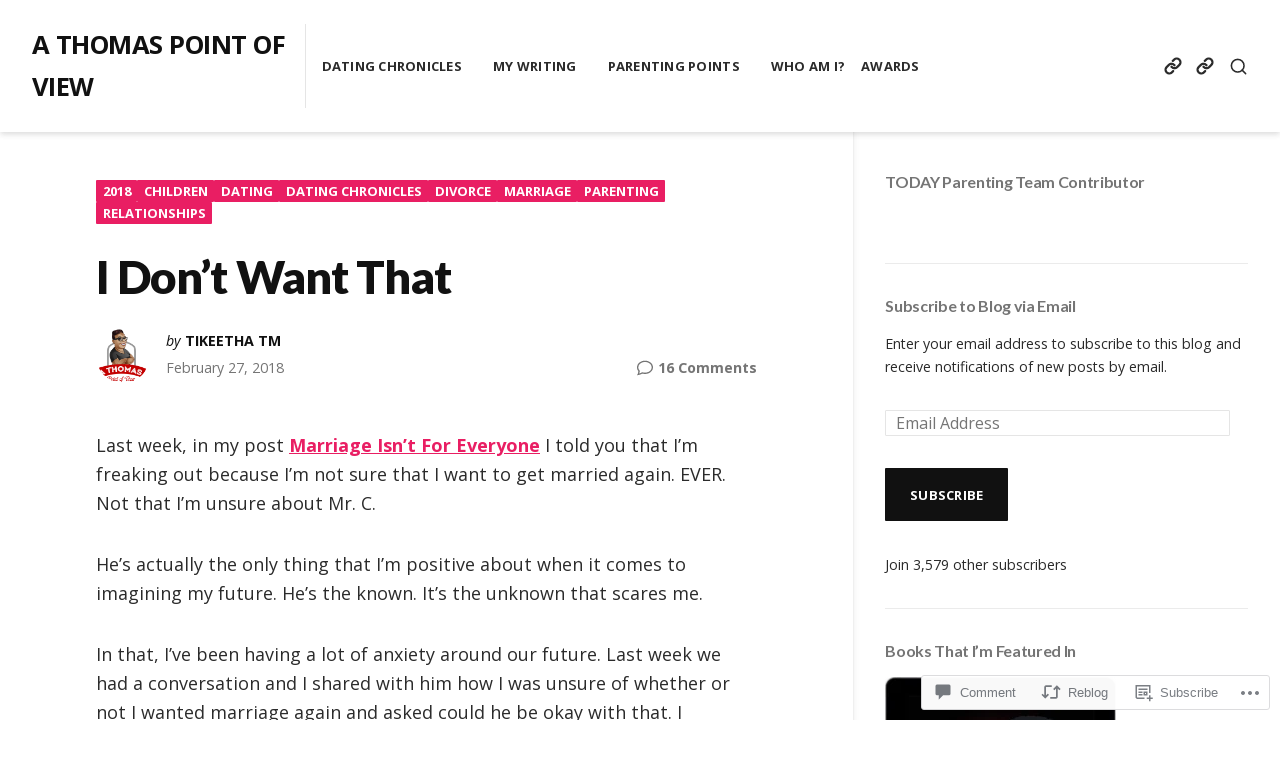

--- FILE ---
content_type: text/html; charset=UTF-8
request_url: https://athomaspointofview.com/2018/02/27/i-dont-want-that/
body_size: 31491
content:
<!DOCTYPE html>
<html lang="en">
<head>
<meta charset="UTF-8">
<meta name="viewport" content="width=device-width, initial-scale=1">

<title>I Don&#8217;t Want That &#8211; A Thomas Point of View</title>
<script type="text/javascript">
  WebFontConfig = {"google":{"families":["Open+Sans:r,i,b,bi:latin,latin-ext"]},"api_url":"https:\/\/fonts-api.wp.com\/css"};
  (function() {
    var wf = document.createElement('script');
    wf.src = '/wp-content/plugins/custom-fonts/js/webfont.js';
    wf.type = 'text/javascript';
    wf.async = 'true';
    var s = document.getElementsByTagName('script')[0];
    s.parentNode.insertBefore(wf, s);
	})();
</script><style id="jetpack-custom-fonts-css">.wf-active html{font-family:"Open Sans",sans-serif}.wf-active body, .wf-active button, .wf-active input, .wf-active select, .wf-active textarea{font-family:"Open Sans",sans-serif}</style>
<meta name='robots' content='max-image-preview:large' />

<!-- Async WordPress.com Remote Login -->
<script id="wpcom_remote_login_js">
var wpcom_remote_login_extra_auth = '';
function wpcom_remote_login_remove_dom_node_id( element_id ) {
	var dom_node = document.getElementById( element_id );
	if ( dom_node ) { dom_node.parentNode.removeChild( dom_node ); }
}
function wpcom_remote_login_remove_dom_node_classes( class_name ) {
	var dom_nodes = document.querySelectorAll( '.' + class_name );
	for ( var i = 0; i < dom_nodes.length; i++ ) {
		dom_nodes[ i ].parentNode.removeChild( dom_nodes[ i ] );
	}
}
function wpcom_remote_login_final_cleanup() {
	wpcom_remote_login_remove_dom_node_classes( "wpcom_remote_login_msg" );
	wpcom_remote_login_remove_dom_node_id( "wpcom_remote_login_key" );
	wpcom_remote_login_remove_dom_node_id( "wpcom_remote_login_validate" );
	wpcom_remote_login_remove_dom_node_id( "wpcom_remote_login_js" );
	wpcom_remote_login_remove_dom_node_id( "wpcom_request_access_iframe" );
	wpcom_remote_login_remove_dom_node_id( "wpcom_request_access_styles" );
}

// Watch for messages back from the remote login
window.addEventListener( "message", function( e ) {
	if ( e.origin === "https://r-login.wordpress.com" ) {
		var data = {};
		try {
			data = JSON.parse( e.data );
		} catch( e ) {
			wpcom_remote_login_final_cleanup();
			return;
		}

		if ( data.msg === 'LOGIN' ) {
			// Clean up the login check iframe
			wpcom_remote_login_remove_dom_node_id( "wpcom_remote_login_key" );

			var id_regex = new RegExp( /^[0-9]+$/ );
			var token_regex = new RegExp( /^.*|.*|.*$/ );
			if (
				token_regex.test( data.token )
				&& id_regex.test( data.wpcomid )
			) {
				// We have everything we need to ask for a login
				var script = document.createElement( "script" );
				script.setAttribute( "id", "wpcom_remote_login_validate" );
				script.src = '/remote-login.php?wpcom_remote_login=validate'
					+ '&wpcomid=' + data.wpcomid
					+ '&token=' + encodeURIComponent( data.token )
					+ '&host=' + window.location.protocol
					+ '//' + window.location.hostname
					+ '&postid=21156'
					+ '&is_singular=1';
				document.body.appendChild( script );
			}

			return;
		}

		// Safari ITP, not logged in, so redirect
		if ( data.msg === 'LOGIN-REDIRECT' ) {
			window.location = 'https://wordpress.com/log-in?redirect_to=' + window.location.href;
			return;
		}

		// Safari ITP, storage access failed, remove the request
		if ( data.msg === 'LOGIN-REMOVE' ) {
			var css_zap = 'html { -webkit-transition: margin-top 1s; transition: margin-top 1s; } /* 9001 */ html { margin-top: 0 !important; } * html body { margin-top: 0 !important; } @media screen and ( max-width: 782px ) { html { margin-top: 0 !important; } * html body { margin-top: 0 !important; } }';
			var style_zap = document.createElement( 'style' );
			style_zap.type = 'text/css';
			style_zap.appendChild( document.createTextNode( css_zap ) );
			document.body.appendChild( style_zap );

			var e = document.getElementById( 'wpcom_request_access_iframe' );
			e.parentNode.removeChild( e );

			document.cookie = 'wordpress_com_login_access=denied; path=/; max-age=31536000';

			return;
		}

		// Safari ITP
		if ( data.msg === 'REQUEST_ACCESS' ) {
			console.log( 'request access: safari' );

			// Check ITP iframe enable/disable knob
			if ( wpcom_remote_login_extra_auth !== 'safari_itp_iframe' ) {
				return;
			}

			// If we are in a "private window" there is no ITP.
			var private_window = false;
			try {
				var opendb = window.openDatabase( null, null, null, null );
			} catch( e ) {
				private_window = true;
			}

			if ( private_window ) {
				console.log( 'private window' );
				return;
			}

			var iframe = document.createElement( 'iframe' );
			iframe.id = 'wpcom_request_access_iframe';
			iframe.setAttribute( 'scrolling', 'no' );
			iframe.setAttribute( 'sandbox', 'allow-storage-access-by-user-activation allow-scripts allow-same-origin allow-top-navigation-by-user-activation' );
			iframe.src = 'https://r-login.wordpress.com/remote-login.php?wpcom_remote_login=request_access&origin=' + encodeURIComponent( data.origin ) + '&wpcomid=' + encodeURIComponent( data.wpcomid );

			var css = 'html { -webkit-transition: margin-top 1s; transition: margin-top 1s; } /* 9001 */ html { margin-top: 46px !important; } * html body { margin-top: 46px !important; } @media screen and ( max-width: 660px ) { html { margin-top: 71px !important; } * html body { margin-top: 71px !important; } #wpcom_request_access_iframe { display: block; height: 71px !important; } } #wpcom_request_access_iframe { border: 0px; height: 46px; position: fixed; top: 0; left: 0; width: 100%; min-width: 100%; z-index: 99999; background: #23282d; } ';

			var style = document.createElement( 'style' );
			style.type = 'text/css';
			style.id = 'wpcom_request_access_styles';
			style.appendChild( document.createTextNode( css ) );
			document.body.appendChild( style );

			document.body.appendChild( iframe );
		}

		if ( data.msg === 'DONE' ) {
			wpcom_remote_login_final_cleanup();
		}
	}
}, false );

// Inject the remote login iframe after the page has had a chance to load
// more critical resources
window.addEventListener( "DOMContentLoaded", function( e ) {
	var iframe = document.createElement( "iframe" );
	iframe.style.display = "none";
	iframe.setAttribute( "scrolling", "no" );
	iframe.setAttribute( "id", "wpcom_remote_login_key" );
	iframe.src = "https://r-login.wordpress.com/remote-login.php"
		+ "?wpcom_remote_login=key"
		+ "&origin=aHR0cHM6Ly9hdGhvbWFzcG9pbnRvZnZpZXcuY29t"
		+ "&wpcomid=71769466"
		+ "&time=" + Math.floor( Date.now() / 1000 );
	document.body.appendChild( iframe );
}, false );
</script>
<link rel='dns-prefetch' href='//s0.wp.com' />
<link rel='dns-prefetch' href='//widgets.wp.com' />
<link rel='dns-prefetch' href='//wordpress.com' />
<link rel='dns-prefetch' href='//fonts-api.wp.com' />
<link rel="alternate" type="application/rss+xml" title="A Thomas Point of View &raquo; Feed" href="https://athomaspointofview.com/feed/" />
<link rel="alternate" type="application/rss+xml" title="A Thomas Point of View &raquo; Comments Feed" href="https://athomaspointofview.com/comments/feed/" />
<link rel="alternate" type="application/rss+xml" title="A Thomas Point of View &raquo; I Don&#8217;t Want&nbsp;That Comments Feed" href="https://athomaspointofview.com/2018/02/27/i-dont-want-that/feed/" />
	<script type="text/javascript">
		/* <![CDATA[ */
		function addLoadEvent(func) {
			var oldonload = window.onload;
			if (typeof window.onload != 'function') {
				window.onload = func;
			} else {
				window.onload = function () {
					oldonload();
					func();
				}
			}
		}
		/* ]]> */
	</script>
	<link crossorigin='anonymous' rel='stylesheet' id='all-css-0-1' href='/_static/??-eJxtzEkKgDAMQNELWYNjcSGeRdog1Q7BpHh9UQRBXD74fDhImRQFo0DIinxeXGRYUWg222PgHCEkmz0y7OhnQasosXxUGuYC/o/ebfh+b135FMZKd02th77t1hMpiDR+&cssminify=yes' type='text/css' media='all' />
<style id='wp-emoji-styles-inline-css'>

	img.wp-smiley, img.emoji {
		display: inline !important;
		border: none !important;
		box-shadow: none !important;
		height: 1em !important;
		width: 1em !important;
		margin: 0 0.07em !important;
		vertical-align: -0.1em !important;
		background: none !important;
		padding: 0 !important;
	}
/*# sourceURL=wp-emoji-styles-inline-css */
</style>
<link crossorigin='anonymous' rel='stylesheet' id='all-css-2-1' href='/wp-content/plugins/gutenberg-core/v22.2.0/build/styles/block-library/style.css?m=1764855221i&cssminify=yes' type='text/css' media='all' />
<style id='wp-block-library-inline-css'>
.has-text-align-justify {
	text-align:justify;
}
.has-text-align-justify{text-align:justify;}

/*# sourceURL=wp-block-library-inline-css */
</style><style id='global-styles-inline-css'>
:root{--wp--preset--aspect-ratio--square: 1;--wp--preset--aspect-ratio--4-3: 4/3;--wp--preset--aspect-ratio--3-4: 3/4;--wp--preset--aspect-ratio--3-2: 3/2;--wp--preset--aspect-ratio--2-3: 2/3;--wp--preset--aspect-ratio--16-9: 16/9;--wp--preset--aspect-ratio--9-16: 9/16;--wp--preset--color--black: #000000;--wp--preset--color--cyan-bluish-gray: #abb8c3;--wp--preset--color--white: #ffffff;--wp--preset--color--pale-pink: #f78da7;--wp--preset--color--vivid-red: #cf2e2e;--wp--preset--color--luminous-vivid-orange: #ff6900;--wp--preset--color--luminous-vivid-amber: #fcb900;--wp--preset--color--light-green-cyan: #7bdcb5;--wp--preset--color--vivid-green-cyan: #00d084;--wp--preset--color--pale-cyan-blue: #8ed1fc;--wp--preset--color--vivid-cyan-blue: #0693e3;--wp--preset--color--vivid-purple: #9b51e0;--wp--preset--gradient--vivid-cyan-blue-to-vivid-purple: linear-gradient(135deg,rgb(6,147,227) 0%,rgb(155,81,224) 100%);--wp--preset--gradient--light-green-cyan-to-vivid-green-cyan: linear-gradient(135deg,rgb(122,220,180) 0%,rgb(0,208,130) 100%);--wp--preset--gradient--luminous-vivid-amber-to-luminous-vivid-orange: linear-gradient(135deg,rgb(252,185,0) 0%,rgb(255,105,0) 100%);--wp--preset--gradient--luminous-vivid-orange-to-vivid-red: linear-gradient(135deg,rgb(255,105,0) 0%,rgb(207,46,46) 100%);--wp--preset--gradient--very-light-gray-to-cyan-bluish-gray: linear-gradient(135deg,rgb(238,238,238) 0%,rgb(169,184,195) 100%);--wp--preset--gradient--cool-to-warm-spectrum: linear-gradient(135deg,rgb(74,234,220) 0%,rgb(151,120,209) 20%,rgb(207,42,186) 40%,rgb(238,44,130) 60%,rgb(251,105,98) 80%,rgb(254,248,76) 100%);--wp--preset--gradient--blush-light-purple: linear-gradient(135deg,rgb(255,206,236) 0%,rgb(152,150,240) 100%);--wp--preset--gradient--blush-bordeaux: linear-gradient(135deg,rgb(254,205,165) 0%,rgb(254,45,45) 50%,rgb(107,0,62) 100%);--wp--preset--gradient--luminous-dusk: linear-gradient(135deg,rgb(255,203,112) 0%,rgb(199,81,192) 50%,rgb(65,88,208) 100%);--wp--preset--gradient--pale-ocean: linear-gradient(135deg,rgb(255,245,203) 0%,rgb(182,227,212) 50%,rgb(51,167,181) 100%);--wp--preset--gradient--electric-grass: linear-gradient(135deg,rgb(202,248,128) 0%,rgb(113,206,126) 100%);--wp--preset--gradient--midnight: linear-gradient(135deg,rgb(2,3,129) 0%,rgb(40,116,252) 100%);--wp--preset--font-size--small: 0.889rem;--wp--preset--font-size--medium: 1.266rem;--wp--preset--font-size--large: 1.602rem;--wp--preset--font-size--x-large: 42px;--wp--preset--font-size--normal: 1rem;--wp--preset--font-size--huge: 2.027rem;--wp--preset--font-size--enormous: 2.887rem;--wp--preset--font-size--gigantic: 4.11rem;--wp--preset--font-family--albert-sans: 'Albert Sans', sans-serif;--wp--preset--font-family--alegreya: Alegreya, serif;--wp--preset--font-family--arvo: Arvo, serif;--wp--preset--font-family--bodoni-moda: 'Bodoni Moda', serif;--wp--preset--font-family--bricolage-grotesque: 'Bricolage Grotesque', sans-serif;--wp--preset--font-family--cabin: Cabin, sans-serif;--wp--preset--font-family--chivo: Chivo, sans-serif;--wp--preset--font-family--commissioner: Commissioner, sans-serif;--wp--preset--font-family--cormorant: Cormorant, serif;--wp--preset--font-family--courier-prime: 'Courier Prime', monospace;--wp--preset--font-family--crimson-pro: 'Crimson Pro', serif;--wp--preset--font-family--dm-mono: 'DM Mono', monospace;--wp--preset--font-family--dm-sans: 'DM Sans', sans-serif;--wp--preset--font-family--dm-serif-display: 'DM Serif Display', serif;--wp--preset--font-family--domine: Domine, serif;--wp--preset--font-family--eb-garamond: 'EB Garamond', serif;--wp--preset--font-family--epilogue: Epilogue, sans-serif;--wp--preset--font-family--fahkwang: Fahkwang, sans-serif;--wp--preset--font-family--figtree: Figtree, sans-serif;--wp--preset--font-family--fira-sans: 'Fira Sans', sans-serif;--wp--preset--font-family--fjalla-one: 'Fjalla One', sans-serif;--wp--preset--font-family--fraunces: Fraunces, serif;--wp--preset--font-family--gabarito: Gabarito, system-ui;--wp--preset--font-family--ibm-plex-mono: 'IBM Plex Mono', monospace;--wp--preset--font-family--ibm-plex-sans: 'IBM Plex Sans', sans-serif;--wp--preset--font-family--ibarra-real-nova: 'Ibarra Real Nova', serif;--wp--preset--font-family--instrument-serif: 'Instrument Serif', serif;--wp--preset--font-family--inter: Inter, sans-serif;--wp--preset--font-family--josefin-sans: 'Josefin Sans', sans-serif;--wp--preset--font-family--jost: Jost, sans-serif;--wp--preset--font-family--libre-baskerville: 'Libre Baskerville', serif;--wp--preset--font-family--libre-franklin: 'Libre Franklin', sans-serif;--wp--preset--font-family--literata: Literata, serif;--wp--preset--font-family--lora: Lora, serif;--wp--preset--font-family--merriweather: Merriweather, serif;--wp--preset--font-family--montserrat: Montserrat, sans-serif;--wp--preset--font-family--newsreader: Newsreader, serif;--wp--preset--font-family--noto-sans-mono: 'Noto Sans Mono', sans-serif;--wp--preset--font-family--nunito: Nunito, sans-serif;--wp--preset--font-family--open-sans: 'Open Sans', sans-serif;--wp--preset--font-family--overpass: Overpass, sans-serif;--wp--preset--font-family--pt-serif: 'PT Serif', serif;--wp--preset--font-family--petrona: Petrona, serif;--wp--preset--font-family--piazzolla: Piazzolla, serif;--wp--preset--font-family--playfair-display: 'Playfair Display', serif;--wp--preset--font-family--plus-jakarta-sans: 'Plus Jakarta Sans', sans-serif;--wp--preset--font-family--poppins: Poppins, sans-serif;--wp--preset--font-family--raleway: Raleway, sans-serif;--wp--preset--font-family--roboto: Roboto, sans-serif;--wp--preset--font-family--roboto-slab: 'Roboto Slab', serif;--wp--preset--font-family--rubik: Rubik, sans-serif;--wp--preset--font-family--rufina: Rufina, serif;--wp--preset--font-family--sora: Sora, sans-serif;--wp--preset--font-family--source-sans-3: 'Source Sans 3', sans-serif;--wp--preset--font-family--source-serif-4: 'Source Serif 4', serif;--wp--preset--font-family--space-mono: 'Space Mono', monospace;--wp--preset--font-family--syne: Syne, sans-serif;--wp--preset--font-family--texturina: Texturina, serif;--wp--preset--font-family--urbanist: Urbanist, sans-serif;--wp--preset--font-family--work-sans: 'Work Sans', sans-serif;--wp--preset--spacing--20: 0.44rem;--wp--preset--spacing--30: 0.67rem;--wp--preset--spacing--40: 1rem;--wp--preset--spacing--50: 1.5rem;--wp--preset--spacing--60: 2.25rem;--wp--preset--spacing--70: 3.38rem;--wp--preset--spacing--80: 5.06rem;--wp--preset--shadow--natural: 6px 6px 9px rgba(0, 0, 0, 0.2);--wp--preset--shadow--deep: 12px 12px 50px rgba(0, 0, 0, 0.4);--wp--preset--shadow--sharp: 6px 6px 0px rgba(0, 0, 0, 0.2);--wp--preset--shadow--outlined: 6px 6px 0px -3px rgb(255, 255, 255), 6px 6px rgb(0, 0, 0);--wp--preset--shadow--crisp: 6px 6px 0px rgb(0, 0, 0);}:where(.is-layout-flex){gap: 0.5em;}:where(.is-layout-grid){gap: 0.5em;}body .is-layout-flex{display: flex;}.is-layout-flex{flex-wrap: wrap;align-items: center;}.is-layout-flex > :is(*, div){margin: 0;}body .is-layout-grid{display: grid;}.is-layout-grid > :is(*, div){margin: 0;}:where(.wp-block-columns.is-layout-flex){gap: 2em;}:where(.wp-block-columns.is-layout-grid){gap: 2em;}:where(.wp-block-post-template.is-layout-flex){gap: 1.25em;}:where(.wp-block-post-template.is-layout-grid){gap: 1.25em;}.has-black-color{color: var(--wp--preset--color--black) !important;}.has-cyan-bluish-gray-color{color: var(--wp--preset--color--cyan-bluish-gray) !important;}.has-white-color{color: var(--wp--preset--color--white) !important;}.has-pale-pink-color{color: var(--wp--preset--color--pale-pink) !important;}.has-vivid-red-color{color: var(--wp--preset--color--vivid-red) !important;}.has-luminous-vivid-orange-color{color: var(--wp--preset--color--luminous-vivid-orange) !important;}.has-luminous-vivid-amber-color{color: var(--wp--preset--color--luminous-vivid-amber) !important;}.has-light-green-cyan-color{color: var(--wp--preset--color--light-green-cyan) !important;}.has-vivid-green-cyan-color{color: var(--wp--preset--color--vivid-green-cyan) !important;}.has-pale-cyan-blue-color{color: var(--wp--preset--color--pale-cyan-blue) !important;}.has-vivid-cyan-blue-color{color: var(--wp--preset--color--vivid-cyan-blue) !important;}.has-vivid-purple-color{color: var(--wp--preset--color--vivid-purple) !important;}.has-black-background-color{background-color: var(--wp--preset--color--black) !important;}.has-cyan-bluish-gray-background-color{background-color: var(--wp--preset--color--cyan-bluish-gray) !important;}.has-white-background-color{background-color: var(--wp--preset--color--white) !important;}.has-pale-pink-background-color{background-color: var(--wp--preset--color--pale-pink) !important;}.has-vivid-red-background-color{background-color: var(--wp--preset--color--vivid-red) !important;}.has-luminous-vivid-orange-background-color{background-color: var(--wp--preset--color--luminous-vivid-orange) !important;}.has-luminous-vivid-amber-background-color{background-color: var(--wp--preset--color--luminous-vivid-amber) !important;}.has-light-green-cyan-background-color{background-color: var(--wp--preset--color--light-green-cyan) !important;}.has-vivid-green-cyan-background-color{background-color: var(--wp--preset--color--vivid-green-cyan) !important;}.has-pale-cyan-blue-background-color{background-color: var(--wp--preset--color--pale-cyan-blue) !important;}.has-vivid-cyan-blue-background-color{background-color: var(--wp--preset--color--vivid-cyan-blue) !important;}.has-vivid-purple-background-color{background-color: var(--wp--preset--color--vivid-purple) !important;}.has-black-border-color{border-color: var(--wp--preset--color--black) !important;}.has-cyan-bluish-gray-border-color{border-color: var(--wp--preset--color--cyan-bluish-gray) !important;}.has-white-border-color{border-color: var(--wp--preset--color--white) !important;}.has-pale-pink-border-color{border-color: var(--wp--preset--color--pale-pink) !important;}.has-vivid-red-border-color{border-color: var(--wp--preset--color--vivid-red) !important;}.has-luminous-vivid-orange-border-color{border-color: var(--wp--preset--color--luminous-vivid-orange) !important;}.has-luminous-vivid-amber-border-color{border-color: var(--wp--preset--color--luminous-vivid-amber) !important;}.has-light-green-cyan-border-color{border-color: var(--wp--preset--color--light-green-cyan) !important;}.has-vivid-green-cyan-border-color{border-color: var(--wp--preset--color--vivid-green-cyan) !important;}.has-pale-cyan-blue-border-color{border-color: var(--wp--preset--color--pale-cyan-blue) !important;}.has-vivid-cyan-blue-border-color{border-color: var(--wp--preset--color--vivid-cyan-blue) !important;}.has-vivid-purple-border-color{border-color: var(--wp--preset--color--vivid-purple) !important;}.has-vivid-cyan-blue-to-vivid-purple-gradient-background{background: var(--wp--preset--gradient--vivid-cyan-blue-to-vivid-purple) !important;}.has-light-green-cyan-to-vivid-green-cyan-gradient-background{background: var(--wp--preset--gradient--light-green-cyan-to-vivid-green-cyan) !important;}.has-luminous-vivid-amber-to-luminous-vivid-orange-gradient-background{background: var(--wp--preset--gradient--luminous-vivid-amber-to-luminous-vivid-orange) !important;}.has-luminous-vivid-orange-to-vivid-red-gradient-background{background: var(--wp--preset--gradient--luminous-vivid-orange-to-vivid-red) !important;}.has-very-light-gray-to-cyan-bluish-gray-gradient-background{background: var(--wp--preset--gradient--very-light-gray-to-cyan-bluish-gray) !important;}.has-cool-to-warm-spectrum-gradient-background{background: var(--wp--preset--gradient--cool-to-warm-spectrum) !important;}.has-blush-light-purple-gradient-background{background: var(--wp--preset--gradient--blush-light-purple) !important;}.has-blush-bordeaux-gradient-background{background: var(--wp--preset--gradient--blush-bordeaux) !important;}.has-luminous-dusk-gradient-background{background: var(--wp--preset--gradient--luminous-dusk) !important;}.has-pale-ocean-gradient-background{background: var(--wp--preset--gradient--pale-ocean) !important;}.has-electric-grass-gradient-background{background: var(--wp--preset--gradient--electric-grass) !important;}.has-midnight-gradient-background{background: var(--wp--preset--gradient--midnight) !important;}.has-small-font-size{font-size: var(--wp--preset--font-size--small) !important;}.has-medium-font-size{font-size: var(--wp--preset--font-size--medium) !important;}.has-large-font-size{font-size: var(--wp--preset--font-size--large) !important;}.has-x-large-font-size{font-size: var(--wp--preset--font-size--x-large) !important;}.has-albert-sans-font-family{font-family: var(--wp--preset--font-family--albert-sans) !important;}.has-alegreya-font-family{font-family: var(--wp--preset--font-family--alegreya) !important;}.has-arvo-font-family{font-family: var(--wp--preset--font-family--arvo) !important;}.has-bodoni-moda-font-family{font-family: var(--wp--preset--font-family--bodoni-moda) !important;}.has-bricolage-grotesque-font-family{font-family: var(--wp--preset--font-family--bricolage-grotesque) !important;}.has-cabin-font-family{font-family: var(--wp--preset--font-family--cabin) !important;}.has-chivo-font-family{font-family: var(--wp--preset--font-family--chivo) !important;}.has-commissioner-font-family{font-family: var(--wp--preset--font-family--commissioner) !important;}.has-cormorant-font-family{font-family: var(--wp--preset--font-family--cormorant) !important;}.has-courier-prime-font-family{font-family: var(--wp--preset--font-family--courier-prime) !important;}.has-crimson-pro-font-family{font-family: var(--wp--preset--font-family--crimson-pro) !important;}.has-dm-mono-font-family{font-family: var(--wp--preset--font-family--dm-mono) !important;}.has-dm-sans-font-family{font-family: var(--wp--preset--font-family--dm-sans) !important;}.has-dm-serif-display-font-family{font-family: var(--wp--preset--font-family--dm-serif-display) !important;}.has-domine-font-family{font-family: var(--wp--preset--font-family--domine) !important;}.has-eb-garamond-font-family{font-family: var(--wp--preset--font-family--eb-garamond) !important;}.has-epilogue-font-family{font-family: var(--wp--preset--font-family--epilogue) !important;}.has-fahkwang-font-family{font-family: var(--wp--preset--font-family--fahkwang) !important;}.has-figtree-font-family{font-family: var(--wp--preset--font-family--figtree) !important;}.has-fira-sans-font-family{font-family: var(--wp--preset--font-family--fira-sans) !important;}.has-fjalla-one-font-family{font-family: var(--wp--preset--font-family--fjalla-one) !important;}.has-fraunces-font-family{font-family: var(--wp--preset--font-family--fraunces) !important;}.has-gabarito-font-family{font-family: var(--wp--preset--font-family--gabarito) !important;}.has-ibm-plex-mono-font-family{font-family: var(--wp--preset--font-family--ibm-plex-mono) !important;}.has-ibm-plex-sans-font-family{font-family: var(--wp--preset--font-family--ibm-plex-sans) !important;}.has-ibarra-real-nova-font-family{font-family: var(--wp--preset--font-family--ibarra-real-nova) !important;}.has-instrument-serif-font-family{font-family: var(--wp--preset--font-family--instrument-serif) !important;}.has-inter-font-family{font-family: var(--wp--preset--font-family--inter) !important;}.has-josefin-sans-font-family{font-family: var(--wp--preset--font-family--josefin-sans) !important;}.has-jost-font-family{font-family: var(--wp--preset--font-family--jost) !important;}.has-libre-baskerville-font-family{font-family: var(--wp--preset--font-family--libre-baskerville) !important;}.has-libre-franklin-font-family{font-family: var(--wp--preset--font-family--libre-franklin) !important;}.has-literata-font-family{font-family: var(--wp--preset--font-family--literata) !important;}.has-lora-font-family{font-family: var(--wp--preset--font-family--lora) !important;}.has-merriweather-font-family{font-family: var(--wp--preset--font-family--merriweather) !important;}.has-montserrat-font-family{font-family: var(--wp--preset--font-family--montserrat) !important;}.has-newsreader-font-family{font-family: var(--wp--preset--font-family--newsreader) !important;}.has-noto-sans-mono-font-family{font-family: var(--wp--preset--font-family--noto-sans-mono) !important;}.has-nunito-font-family{font-family: var(--wp--preset--font-family--nunito) !important;}.has-open-sans-font-family{font-family: var(--wp--preset--font-family--open-sans) !important;}.has-overpass-font-family{font-family: var(--wp--preset--font-family--overpass) !important;}.has-pt-serif-font-family{font-family: var(--wp--preset--font-family--pt-serif) !important;}.has-petrona-font-family{font-family: var(--wp--preset--font-family--petrona) !important;}.has-piazzolla-font-family{font-family: var(--wp--preset--font-family--piazzolla) !important;}.has-playfair-display-font-family{font-family: var(--wp--preset--font-family--playfair-display) !important;}.has-plus-jakarta-sans-font-family{font-family: var(--wp--preset--font-family--plus-jakarta-sans) !important;}.has-poppins-font-family{font-family: var(--wp--preset--font-family--poppins) !important;}.has-raleway-font-family{font-family: var(--wp--preset--font-family--raleway) !important;}.has-roboto-font-family{font-family: var(--wp--preset--font-family--roboto) !important;}.has-roboto-slab-font-family{font-family: var(--wp--preset--font-family--roboto-slab) !important;}.has-rubik-font-family{font-family: var(--wp--preset--font-family--rubik) !important;}.has-rufina-font-family{font-family: var(--wp--preset--font-family--rufina) !important;}.has-sora-font-family{font-family: var(--wp--preset--font-family--sora) !important;}.has-source-sans-3-font-family{font-family: var(--wp--preset--font-family--source-sans-3) !important;}.has-source-serif-4-font-family{font-family: var(--wp--preset--font-family--source-serif-4) !important;}.has-space-mono-font-family{font-family: var(--wp--preset--font-family--space-mono) !important;}.has-syne-font-family{font-family: var(--wp--preset--font-family--syne) !important;}.has-texturina-font-family{font-family: var(--wp--preset--font-family--texturina) !important;}.has-urbanist-font-family{font-family: var(--wp--preset--font-family--urbanist) !important;}.has-work-sans-font-family{font-family: var(--wp--preset--font-family--work-sans) !important;}
/*# sourceURL=global-styles-inline-css */
</style>

<style id='classic-theme-styles-inline-css'>
/*! This file is auto-generated */
.wp-block-button__link{color:#fff;background-color:#32373c;border-radius:9999px;box-shadow:none;text-decoration:none;padding:calc(.667em + 2px) calc(1.333em + 2px);font-size:1.125em}.wp-block-file__button{background:#32373c;color:#fff;text-decoration:none}
/*# sourceURL=/wp-includes/css/classic-themes.min.css */
</style>
<link crossorigin='anonymous' rel='stylesheet' id='all-css-4-1' href='/_static/??-eJx9jksOwjAMRC9EcCsEFQvEUVA+FqTUSRQ77fVxVbEBxMaSZ+bZA0sxPifBJEDNlKndY2LwuaLqVKyAJghDtDghaWzvmXfwG1uKMsa5UpHZ6KTYyMhDQf7HjSjF+qdRaTuxGcAtvb3bjCnkCrZJJisS/RcFXD24FqcAM1ann1VcK/Pnvna50qUfTl3XH8+HYXwBNR1jhQ==&cssminify=yes' type='text/css' media='all' />
<link rel='stylesheet' id='verbum-gutenberg-css-css' href='https://widgets.wp.com/verbum-block-editor/block-editor.css?ver=1738686361' media='all' />
<link crossorigin='anonymous' rel='stylesheet' id='all-css-6-1' href='/_static/??/wp-content/mu-plugins/comment-likes/css/comment-likes.css,/i/noticons/noticons.css?m=1436783281j&cssminify=yes' type='text/css' media='all' />
<link rel='stylesheet' id='aquene-google-fonts-css' href='https://fonts-api.wp.com/css?family=Lato%3A400%2C400i%2C700%2C700i%2C900%2C900i&#038;subset=latin%2Clatin-ext%2Ccyrillic%2Ccyrillic-ext&#038;display=swap' media='all' />
<link crossorigin='anonymous' rel='stylesheet' id='all-css-8-1' href='/wp-content/themes/premium/aquene/style.css?m=1630507115i&cssminify=yes' type='text/css' media='all' />
<style id='aquene-style-inline-css'>
.custom-background.custom-background-override #page { margin: 0 auto; }.custom-background.custom-background-override #sticky-header { left: 0; right: 0; }
/*# sourceURL=aquene-style-inline-css */
</style>
<link crossorigin='anonymous' rel='stylesheet' id='print-css-9-1' href='/wp-content/themes/premium/aquene/assets/css/print-style.css?m=1588785649i&cssminify=yes' type='text/css' media='print' />
<link crossorigin='anonymous' rel='stylesheet' id='all-css-10-1' href='/_static/??-eJydy1sOgCAMRNENqRVNTPgwrqUhDb4KSEvcvrgE/Z07B+7UuhiUgoKuxCSQMvFWGPAqFAhQhFTASS3oa5ct+HJi7urUwHfvInO9y1+/kyZ0x8sXns00TKa3o7H7AzzVTCk=&cssminify=yes' type='text/css' media='all' />
<style id='jetpack_facebook_likebox-inline-css'>
.widget_facebook_likebox {
	overflow: hidden;
}

/*# sourceURL=/wp-content/mu-plugins/jetpack-plugin/sun/modules/widgets/facebook-likebox/style.css */
</style>
<link crossorigin='anonymous' rel='stylesheet' id='all-css-12-1' href='/_static/??-eJzTLy/QTc7PK0nNK9HPLdUtyClNz8wr1i9KTcrJTwcy0/WTi5G5ekCujj52Temp+bo5+cmJJZn5eSgc3bScxMwikFb7XFtDE1NLExMLc0OTLACohS2q&cssminify=yes' type='text/css' media='all' />
<link crossorigin='anonymous' rel='stylesheet' id='print-css-13-1' href='/wp-content/mu-plugins/global-print/global-print.css?m=1465851035i&cssminify=yes' type='text/css' media='print' />
<style id='jetpack-global-styles-frontend-style-inline-css'>
:root { --font-headings: unset; --font-base: unset; --font-headings-default: -apple-system,BlinkMacSystemFont,"Segoe UI",Roboto,Oxygen-Sans,Ubuntu,Cantarell,"Helvetica Neue",sans-serif; --font-base-default: -apple-system,BlinkMacSystemFont,"Segoe UI",Roboto,Oxygen-Sans,Ubuntu,Cantarell,"Helvetica Neue",sans-serif;}
/*# sourceURL=jetpack-global-styles-frontend-style-inline-css */
</style>
<link crossorigin='anonymous' rel='stylesheet' id='all-css-16-1' href='/_static/??-eJyNjcsKAjEMRX/IGtQZBxfip0hMS9sxTYppGfx7H7gRN+7ugcs5sFRHKi1Ig9Jd5R6zGMyhVaTrh8G6QFHfORhYwlvw6P39PbPENZmt4G/ROQuBKWVkxxrVvuBH1lIoz2waILJekF+HUzlupnG3nQ77YZwfuRJIaQ==&cssminify=yes' type='text/css' media='all' />
<script type="text/javascript" id="jetpack_related-posts-js-extra">
/* <![CDATA[ */
var related_posts_js_options = {"post_heading":"h4"};
//# sourceURL=jetpack_related-posts-js-extra
/* ]]> */
</script>
<script type="text/javascript" id="wpcom-actionbar-placeholder-js-extra">
/* <![CDATA[ */
var actionbardata = {"siteID":"71769466","postID":"21156","siteURL":"https://athomaspointofview.com","xhrURL":"https://athomaspointofview.com/wp-admin/admin-ajax.php","nonce":"254b6b84e8","isLoggedIn":"","statusMessage":"","subsEmailDefault":"instantly","proxyScriptUrl":"https://s0.wp.com/wp-content/js/wpcom-proxy-request.js?m=1513050504i&amp;ver=20211021","shortlink":"https://wp.me/p4R8w2-5ve","i18n":{"followedText":"New posts from this site will now appear in your \u003Ca href=\"https://wordpress.com/reader\"\u003EReader\u003C/a\u003E","foldBar":"Collapse this bar","unfoldBar":"Expand this bar","shortLinkCopied":"Shortlink copied to clipboard."}};
//# sourceURL=wpcom-actionbar-placeholder-js-extra
/* ]]> */
</script>
<script type="text/javascript" id="jetpack-mu-wpcom-settings-js-before">
/* <![CDATA[ */
var JETPACK_MU_WPCOM_SETTINGS = {"assetsUrl":"https://s0.wp.com/wp-content/mu-plugins/jetpack-mu-wpcom-plugin/sun/jetpack_vendor/automattic/jetpack-mu-wpcom/src/build/"};
//# sourceURL=jetpack-mu-wpcom-settings-js-before
/* ]]> */
</script>
<script crossorigin='anonymous' type='text/javascript'  src='/_static/??/wp-content/mu-plugins/jetpack-plugin/sun/_inc/build/related-posts/related-posts.min.js,/wp-content/js/rlt-proxy.js?m=1755011788j'></script>
<script type="text/javascript" id="rlt-proxy-js-after">
/* <![CDATA[ */
	rltInitialize( {"token":null,"iframeOrigins":["https:\/\/widgets.wp.com"]} );
//# sourceURL=rlt-proxy-js-after
/* ]]> */
</script>
<link rel="EditURI" type="application/rsd+xml" title="RSD" href="https://athomaspointofview.wordpress.com/xmlrpc.php?rsd" />
<meta name="generator" content="WordPress.com" />
<link rel="canonical" href="https://athomaspointofview.com/2018/02/27/i-dont-want-that/" />
<link rel='shortlink' href='https://wp.me/p4R8w2-5ve' />
<link rel="alternate" type="application/json+oembed" href="https://public-api.wordpress.com/oembed/?format=json&amp;url=https%3A%2F%2Fathomaspointofview.com%2F2018%2F02%2F27%2Fi-dont-want-that%2F&amp;for=wpcom-auto-discovery" /><link rel="alternate" type="application/xml+oembed" href="https://public-api.wordpress.com/oembed/?format=xml&amp;url=https%3A%2F%2Fathomaspointofview.com%2F2018%2F02%2F27%2Fi-dont-want-that%2F&amp;for=wpcom-auto-discovery" />
<!-- Jetpack Open Graph Tags -->
<meta property="og:type" content="article" />
<meta property="og:title" content="I Don&#8217;t Want That" />
<meta property="og:url" content="https://athomaspointofview.com/2018/02/27/i-dont-want-that/" />
<meta property="og:description" content="Last week, in my post Marriage Isn’t For Everyone I told you that I&#8217;m freaking out because I&#8217;m not sure that I want to get married again. EVER. Not that I&#8217;m unsure about Mr. C. He…" />
<meta property="article:published_time" content="2018-02-27T11:40:31+00:00" />
<meta property="article:modified_time" content="2018-02-23T19:44:22+00:00" />
<meta property="og:site_name" content="A Thomas Point of View" />
<meta property="og:image" content="https://athomaspointofview.com/wp-content/uploads/2018/07/cropped-cropped-athomaspointofview-21.png?w=200" />
<meta property="og:image:width" content="200" />
<meta property="og:image:height" content="200" />
<meta property="og:image:alt" content="" />
<meta property="og:locale" content="en_US" />
<meta property="article:publisher" content="https://www.facebook.com/WordPresscom" />
<meta name="twitter:creator" content="@mskeeinmd" />
<meta name="twitter:site" content="@mskeeinmd" />
<meta name="twitter:text:title" content="I Don&#8217;t Want&nbsp;That" />
<meta name="twitter:image" content="https://athomaspointofview.com/wp-content/uploads/2018/07/cropped-cropped-athomaspointofview-21.png?w=240" />
<meta name="twitter:card" content="summary" />

<!-- End Jetpack Open Graph Tags -->
<link rel='openid.server' href='https://athomaspointofview.com/?openidserver=1' />
<link rel='openid.delegate' href='https://athomaspointofview.com/' />
<link rel="search" type="application/opensearchdescription+xml" href="https://athomaspointofview.com/osd.xml" title="A Thomas Point of View" />
<link rel="search" type="application/opensearchdescription+xml" href="https://s1.wp.com/opensearch.xml" title="WordPress.com" />
<link rel="pingback" href="https://athomaspointofview.com/xmlrpc.php">		<style type="text/css">
			.recentcomments a {
				display: inline !important;
				padding: 0 !important;
				margin: 0 !important;
			}

			table.recentcommentsavatartop img.avatar, table.recentcommentsavatarend img.avatar {
				border: 0px;
				margin: 0;
			}

			table.recentcommentsavatartop a, table.recentcommentsavatarend a {
				border: 0px !important;
				background-color: transparent !important;
			}

			td.recentcommentsavatarend, td.recentcommentsavatartop {
				padding: 0px 0px 1px 0px;
				margin: 0px;
			}

			td.recentcommentstextend {
				border: none !important;
				padding: 0px 0px 2px 10px;
			}

			.rtl td.recentcommentstextend {
				padding: 0px 10px 2px 0px;
			}

			td.recentcommentstexttop {
				border: none;
				padding: 0px 0px 0px 10px;
			}

			.rtl td.recentcommentstexttop {
				padding: 0px 10px 0px 0px;
			}
		</style>
		<meta name="description" content="Last week, in my post Marriage Isn’t For Everyone I told you that I&#039;m freaking out because I&#039;m not sure that I want to get married again. EVER. Not that I&#039;m unsure about Mr. C. He&#039;s actually the only thing that I&#039;m positive about when it comes to imagining my future. He&#039;s the known. It&#039;s the&hellip;" />
<link rel="icon" href="https://athomaspointofview.com/wp-content/uploads/2018/07/cropped-cropped-athomaspointofview-21.png?w=32" sizes="32x32" />
<link rel="icon" href="https://athomaspointofview.com/wp-content/uploads/2018/07/cropped-cropped-athomaspointofview-21.png?w=192" sizes="192x192" />
<link rel="apple-touch-icon" href="https://athomaspointofview.com/wp-content/uploads/2018/07/cropped-cropped-athomaspointofview-21.png?w=180" />
<meta name="msapplication-TileImage" content="https://athomaspointofview.com/wp-content/uploads/2018/07/cropped-cropped-athomaspointofview-21.png?w=270" />
<link crossorigin='anonymous' rel='stylesheet' id='all-css-0-3' href='/_static/??-eJyNzMsKAjEMheEXshPqBXUhPoo4bRgytmkwCYNvbwdm487d+eDwwyIhNTZkg+pBik/ECjOaPNNrM6gzPIgTjE4ld46a3iRGrX9/NFTiIanu4O9wbdkLKiyUJzQFaxKkaV9qn4Jr7V5v8Xw6XC/xGPfzF4aPQ7Q=&cssminify=yes' type='text/css' media='all' />
</head>

<body class="wp-singular post-template-default single single-post postid-21156 single-format-standard wp-embed-responsive wp-theme-premiumaquene customizer-styles-applied group-blog active-sidebar jetpack-reblog-enabled">
<div id="page" class="site container th-bg-white">
	<a class="skip-link screen-reader-text" href="#content">Skip to content</a>

	<div id="search-container" role="dialog" aria-hidden="true" class="site-search-container th-items-center th-justify-center th-text-primary-dark th-text-md">
		
<form role="search" method="get" class="search-form th-flex" action="https://athomaspointofview.com/">
	<label for="search-form-695ffb5fc6b4d" class="th-block th-w-full">
		<span class="screen-reader-text">Search for:</span>
		<input type="search" id="search-form-695ffb5fc6b4d" class="search-field th-block th-w-full"
		placeholder="Search this website&hellip;"
		value="" name="s"
		title="Search for:" />
	</label>
	<button type="submit" class="submit clean-button th-flex th-items-center th-text-base">
		<svg class="svg-icon th-fill-current" width="24" height="24" aria-hidden="true" role="img" focusable="false" xmlns="http://www.w3.org/2000/svg" viewBox="0 0 24 24" fill="none" stroke="currentColor" stroke-width="2" stroke-linecap="round" stroke-linejoin="round"><circle cx="11" cy="11" r="8"></circle><line x1="21" y1="21" x2="16.65" y2="16.65"></line></svg>		<span class="screen-reader-text">Search</span>
	</button>
</form><!-- .search-form -->

		<button type="button" id="close-search-container" class="close-site-search clean-button th-flex th-text-base" type="button">
			<svg class="svg-icon th-fill-current" width="20" height="20" aria-hidden="true" role="img" focusable="false" xmlns="http://www.w3.org/2000/svg" viewBox="0 0 24 24" fill="none" stroke="currentColor" stroke-width="2" stroke-linecap="round" stroke-linejoin="round"><line x1="18" y1="6" x2="6" y2="18"></line><line x1="6" y1="6" x2="18" y2="18"></line></svg>			<span class="screen-reader-text">Close</span>
		</button>
	</div><!-- #search-container -->

	<div id="toggle-sidebar" class="toggle-sidebar th-bg-primary-base th-text-white" aria-hidden="true">
		<div class="inner-panel">
			<button id="close-toggle-sidebar" class="close-toggle-sidebar th-bg-primary-base th-text-secondary-base th-flex th-items-center th-justify-center th-w-full" type="button">
				<svg class="svg-icon th-fill-current" width="24" height="24" aria-hidden="true" role="img" focusable="false" xmlns="http://www.w3.org/2000/svg" viewBox="0 0 24 24" fill="none" stroke="currentColor" stroke-width="2" stroke-linecap="round" stroke-linejoin="round"><line x1="18" y1="6" x2="6" y2="18"></line><line x1="6" y1="6" x2="18" y2="18"></line></svg>				Close Menu			</button><!-- .close-toggle-sidebar -->

			<nav id="mobile-navigation" class="site-navigation mobile-navigation th-uppercase" aria-label="Mobile Menu"></nav><!-- #mobile-navigation -->
		</div><!-- .inner-panel -->
	</div><!-- #toggle-sidebar -->

	<header id="masthead" class="site-header th-flex th-flex-wrap th-w-full sm:th-px-lg th-px-base md:th-pb-md md:th-pt-md th-pt-base th-bg-white">
		<div class="header-left-col md:th-w-9/12 th-w-full th-flex th-flex-wrap th-items-center">
			<div class="site-branding md:th-m-0 lg:th-pr-base th-stack--sm th-w-full md:th-text-left th-text-center">
									<p class="site-title th-font-bolder th-uppercase th-leading-xs th-text-2xl th-text-primary-dark th-links-inherit th-mb-0"><a href="https://athomaspointofview.com/">A Thomas Point of View</a></p>
									<p class="site-description th-hidden th-mb-0 th-text-sm">My high horse journalistic point of view</p>
								</div><!-- .site-branding -->

			<nav id="site-navigation" class="site-navigation main-navigation th-uppercase th-text-xs lg:th-block th-hidden" aria-label="Primary Menu">
				<ul id="primary-menu" class="menu th-links-inherit th-flex th-flex-wrap th-items-center"><li class="page_item page-item-1796 page_item_has_children"><a href="https://athomaspointofview.com/dating-chronicles/">Dating Chronicles</a>
<ul class='children'>
	<li class="page_item page-item-1798"><a href="https://athomaspointofview.com/dating-chronicles/introductions/">-Introductions</a></li>
	<li class="page_item page-item-1800"><a href="https://athomaspointofview.com/dating-chronicles/first-date/">-First Date</a></li>
	<li class="page_item page-item-1804"><a href="https://athomaspointofview.com/dating-chronicles/communication/">-Communication</a></li>
	<li class="page_item page-item-1806"><a href="https://athomaspointofview.com/dating-chronicles/laugh-with-me/">-Laugh with Me</a></li>
	<li class="page_item page-item-1802"><a href="https://athomaspointofview.com/dating-chronicles/prospective-candidates/">-Prospective Candidates</a></li>
</ul>
</li>
<li class="page_item page-item-1092 page_item_has_children current_page_parent"><a href="https://athomaspointofview.com/my-writing/">My Writing</a>
<ul class='children'>
	<li class="page_item page-item-1107"><a href="https://athomaspointofview.com/my-writing/essays/">Essays</a></li>
	<li class="page_item page-item-1102"><a href="https://athomaspointofview.com/my-writing/poetry/">Poetry</a></li>
	<li class="page_item page-item-1097"><a href="https://athomaspointofview.com/my-writing/short-stories/">Short Stories</a></li>
</ul>
</li>
<li class="page_item page-item-219 page_item_has_children"><a href="https://athomaspointofview.com/parenting-points/">Parenting Points</a>
<ul class='children'>
	<li class="page_item page-item-434"><a href="https://athomaspointofview.com/parenting-points/say-no/">Say No</a></li>
	<li class="page_item page-item-429"><a href="https://athomaspointofview.com/parenting-points/quality-time/">Quality Time</a></li>
</ul>
</li>
<li class="page_item page-item-1"><a href="https://athomaspointofview.com/about/">Who Am I?</a></li>
<li class="page_item page-item-2215"><a href="https://athomaspointofview.com/awards/">Awards</a></li>
</ul>
			</nav><!-- #site-navigation -->
		</div><!-- .header-left-col -->

		<div class="header-right-col md:th-w-3/12 th-w-full th-flex md:th-justify-end md:th-items-center md:th-mt-0 th-mt-sm">
						<nav class="jetpack-social-navigation jetpack-social-navigation-genericons" aria-label="Social Links Menu">
				<div class="menu-menu-1-container"><ul id="menu-menu-1" class="menu"><li id="menu-item-208" class="menu-item menu-item-type-custom menu-item-object-custom menu-item-home menu-item-208"><a href="https://athomaspointofview.com/"><span class="screen-reader-text">Blog Postings</span><svg class="svg-icon th-fill-current" width="18" height="18" aria-hidden="true" role="img" focusable="false" xmlns="http://www.w3.org/2000/svg" viewBox="0 0 24 24" fill="none" stroke="currentColor" stroke-width="3" stroke-linecap="round" stroke-linejoin="round"><path d="M10 13a5 5 0 0 0 7.54.54l3-3a5 5 0 0 0-7.07-7.07l-1.72 1.71"></path><path d="M14 11a5 5 0 0 0-7.54-.54l-3 3a5 5 0 0 0 7.07 7.07l1.71-1.71"></path></svg></a></li>
<li id="menu-item-209" class="menu-item menu-item-type-post_type menu-item-object-page menu-item-home menu-item-209"><a href="https://athomaspointofview.com/about/"><span class="screen-reader-text">Who Am I?</span><svg class="svg-icon th-fill-current" width="18" height="18" aria-hidden="true" role="img" focusable="false" xmlns="http://www.w3.org/2000/svg" viewBox="0 0 24 24" fill="none" stroke="currentColor" stroke-width="3" stroke-linecap="round" stroke-linejoin="round"><path d="M10 13a5 5 0 0 0 7.54.54l3-3a5 5 0 0 0-7.07-7.07l-1.72 1.71"></path><path d="M14 11a5 5 0 0 0-7.54-.54l-3 3a5 5 0 0 0 7.07 7.07l1.71-1.71"></path></svg></a></li>
</ul></div>			</nav><!-- .jetpack-social-navigation -->
			
			<button id="static-menu" class="mobile-menu-button clean-button lg:th-hidden th-flex th-items-center th-text-sm md:th-mr-0 th-mr-auto" type="button" aria-expanded="false">
				<svg class="svg-icon th-fill-current" width="18" height="18" aria-hidden="true" role="img" focusable="false" xmlns="http://www.w3.org/2000/svg" viewBox="0 0 24 24" fill="none" stroke="currentColor" stroke-width="2" stroke-linecap="round" stroke-linejoin="round"><line x1="3" y1="12" x2="21" y2="12"></line><line x1="3" y1="6" x2="21" y2="6"></line><line x1="3" y1="18" x2="21" y2="18"></line></svg>				<svg class="svg-icon th-fill-current" width="18" height="18" aria-hidden="true" role="img" focusable="false" xmlns="http://www.w3.org/2000/svg" viewBox="0 0 24 24" fill="none" stroke="currentColor" stroke-width="2" stroke-linecap="round" stroke-linejoin="round"><line x1="18" y1="6" x2="6" y2="18"></line><line x1="6" y1="6" x2="18" y2="18"></line></svg>				Menu			</button><!-- .mobile-menu-button -->

			
			<button id="header-search" class="header-search-button clean-button md:th-ml-sm th-ml-base lg:th-pl-0 md:th-pl-sm th-pl-base th-text-base" type="button" aria-expanded="false">
				<svg class="svg-icon th-fill-current" width="19" height="19" aria-hidden="true" role="img" focusable="false" xmlns="http://www.w3.org/2000/svg" viewBox="0 0 24 24" fill="none" stroke="currentColor" stroke-width="2" stroke-linecap="round" stroke-linejoin="round"><circle cx="11" cy="11" r="8"></circle><line x1="21" y1="21" x2="16.65" y2="16.65"></line></svg>				<span class="screen-reader-text">Search</span>
			</button><!-- .header-search-button -->
		</div><!-- .header-right-col -->

		<div id="sticky-header" class="sticky-header th-flex th-items-center th-w-full th-py-sm th-px-base th-bg-white">
			<div class="sticky-left-col th-w-9/12">
				<button id="sticky-menu" class="mobile-menu-button clean-button lg:th-hidden th-flex" type="button" aria-expanded="false">
					<svg class="svg-icon th-fill-current" width="18" height="18" aria-hidden="true" role="img" focusable="false" xmlns="http://www.w3.org/2000/svg" viewBox="0 0 24 24" fill="none" stroke="currentColor" stroke-width="2" stroke-linecap="round" stroke-linejoin="round"><line x1="3" y1="12" x2="21" y2="12"></line><line x1="3" y1="6" x2="21" y2="6"></line><line x1="3" y1="18" x2="21" y2="18"></line></svg>					<svg class="svg-icon th-fill-current" width="18" height="18" aria-hidden="true" role="img" focusable="false" xmlns="http://www.w3.org/2000/svg" viewBox="0 0 24 24" fill="none" stroke="currentColor" stroke-width="2" stroke-linecap="round" stroke-linejoin="round"><line x1="18" y1="6" x2="6" y2="18"></line><line x1="6" y1="6" x2="18" y2="18"></line></svg>					Menu				</button>
			</div><!-- .sticky-left-col -->

			<div class="sticky-right-col th-w-3/12">
				<button id="gotop" class="gotop clean-button th-text-xs th-text-secondary-base th-flex th-ml-auto th-uppercase th-font-bolder" type="button">
					<svg class="svg-icon th-fill-current" width="18" height="18" aria-hidden="true" role="img" focusable="false" xmlns="http://www.w3.org/2000/svg" viewBox="0 0 24 24" fill="none" stroke="currentColor" stroke-width="2" stroke-linecap="round" stroke-linejoin="round"><line x1="12" y1="19" x2="12" y2="5"></line><polyline points="5 12 12 5 19 12"></polyline></svg>					<span class="sm:th-not-sr-only th-sr-only">Back to Top</span>
				</button>
			</div><!-- .sticky-right-col -->
		</div><!-- #sticky-header -->
	</header><!-- #masthead -->

	<div id="content" class="site-content">

	<main id="main" class="site-main th-bg-white">

		
<article id="post-21156" class="sm:th-stack--2xl th-stack--lg sm:th-pb-2xl th-pb-lg post-21156 post type-post status-publish format-standard hentry category-2063728 category-children category-dating category-dating-chronicles category-divorce category-marriage category-parenting category-relationships tag-dating tag-dating-after-divorce tag-parenthood tag-parenting tag-parenting-advice tag-relationship-issues tag-relationships">
	<header class="entry-header hentry-wrapper th-stack--md th-w-single-view md:th-px-4xl sm:th-px-lg sm:th-py-2xl th-px-base th-py-md th-rounded">
		<div class="entry-cats th-uppercase th-leading-none th-text-xs"><a href="https://athomaspointofview.com/category/2018/" rel="category tag">2018</a> <a href="https://athomaspointofview.com/category/children/" rel="category tag">children</a> <a href="https://athomaspointofview.com/category/dating/" rel="category tag">dating</a> <a href="https://athomaspointofview.com/category/dating-chronicles/" rel="category tag">dating chronicles</a> <a href="https://athomaspointofview.com/category/divorce/" rel="category tag">divorce</a> <a href="https://athomaspointofview.com/category/marriage/" rel="category tag">marriage</a> <a href="https://athomaspointofview.com/category/parenting/" rel="category tag">parenting</a> <a href="https://athomaspointofview.com/category/relationships/" rel="category tag">relationships</a></div><h1 class="entry-title sm:th-text-7xl th-text-4xl">I Don&#8217;t Want&nbsp;That</h1>		<div class="entry-meta sm:th-text-sm th-text-xs th-text-secondary-base">
			<img referrerpolicy="no-referrer" alt='Tikeetha TM' src='https://1.gravatar.com/avatar/45542d56bee883655ca54d0dc911eebf8f788857535809d9cc6fa728fad65970?s=96&#038;d=identicon&#038;r=G' srcset='https://1.gravatar.com/avatar/45542d56bee883655ca54d0dc911eebf8f788857535809d9cc6fa728fad65970?s=96&#038;d=identicon&#038;r=G 1x, https://1.gravatar.com/avatar/45542d56bee883655ca54d0dc911eebf8f788857535809d9cc6fa728fad65970?s=144&#038;d=identicon&#038;r=G 1.5x, https://1.gravatar.com/avatar/45542d56bee883655ca54d0dc911eebf8f788857535809d9cc6fa728fad65970?s=192&#038;d=identicon&#038;r=G 2x, https://1.gravatar.com/avatar/45542d56bee883655ca54d0dc911eebf8f788857535809d9cc6fa728fad65970?s=288&#038;d=identicon&#038;r=G 3x, https://1.gravatar.com/avatar/45542d56bee883655ca54d0dc911eebf8f788857535809d9cc6fa728fad65970?s=384&#038;d=identicon&#038;r=G 4x' class='avatar avatar-96 th-rounded-full sm:th-block th-hidden' height='96' width='96' loading='lazy' decoding='async' /><span class="byline th-flex">by <a class="th-uppercase" href="https://athomaspointofview.com/author/tikeethathomas/" rel="author">Tikeetha TM</a></span><span class="posted-on th-block"><time class="entry-date published" datetime="2018-02-27T06:40:31-05:00">February 27, 2018</time><time class="updated" datetime="2018-02-23T14:44:22-05:00">February 23, 2018</time></span>
						<div class="comments-link th-flex th-items-center sm:th-mt-0 th-mt-auto">
				<svg class="svg-icon th-fill-current" width="16" height="16" aria-hidden="true" role="img" focusable="false" xmlns="http://www.w3.org/2000/svg" viewBox="0 0 24 24"><path d="M12 3c5.514 0 10 3.592 10 8.007 0 4.917-5.144 7.961-9.91 7.961-1.937 0-3.384-.397-4.394-.644-1 .613-1.594 1.037-4.272 1.82.535-1.373.722-2.748.601-4.265-.837-1-2.025-2.4-2.025-4.872 0-4.415 4.486-8.007 10-8.007zm0-2c-6.338 0-12 4.226-12 10.007 0 2.05.739 4.063 2.047 5.625.055 1.83-1.023 4.456-1.993 6.368 2.602-.47 6.301-1.508 7.978-2.536 1.417.345 2.774.503 4.059.503 7.084 0 11.91-4.837 11.91-9.961-.001-5.811-5.702-10.006-12.001-10.006z"/></svg><a href="https://athomaspointofview.com/2018/02/27/i-dont-want-that/#comments">16 Comments<span class="screen-reader-text"> on I Don&#8217;t Want&nbsp;That</span></a>			</div> <!-- .comments-link -->
					</div><!-- .entry-meta -->
			</header><!-- .entry-header -->

	
	<div class="entry-content hentry-wrapper th-content th-w-single-view md:th-px-4xl sm:th-px-lg th-px-base">
		<p>Last week, in my post <a href="https://athomaspointofview.com/2018/02/23/marriage-isnt-for-everyone/" target="_blank" rel="noopener">Marriage Isn’t For Everyone</a> I told you that I&#8217;m freaking out because I&#8217;m not sure that I want to get married again. EVER. Not that I&#8217;m unsure about Mr. C.</p>
<p>He&#8217;s actually the only thing that I&#8217;m positive about when it comes to imagining my future. He&#8217;s the known. It&#8217;s the unknown that scares me.</p>
<p>In that, I&#8217;ve been having a lot of anxiety around our future. Last week we had a conversation and I shared with him how I was unsure of whether or not I wanted marriage again and asked could he be okay with that. I explained that I loved him and wanted to spend the rest of my life with him, but I didn&#8217;t know if I was the marrying type.</p>
<p>I told him that we&#8217;d essentially been there and done that and I asked would he be willing to be with me and live with me at some point with no prospect of marriage. He paused. He always pauses when asked deep and introspective questions, but this pause seemed to drag on for eternity.</p>
<p>He asked <em>&#8220;What will we tell Munch?&#8221;</em> I responded <em>&#8220;The truth. That families come in all different forms and that we are a family and the love we have for each other supersedes. I&#8217;ll tell him that we love each other and maybe we&#8217;ll get married some day, but at this point, I don&#8217;t want too. I want to live and build a home and a family with you.&#8221;</em> He asked could he get 24 hours to think about it. I agreed.</p>
<p>We resumed our conversation and he said that he could accept that I may never want to marry one day. He wanted to know would it be one-sided. Basically, if I woke up one day and said <em>&#8220;Hey, let&#8217;s get married now and he didn&#8217;t want too would I be okay with that.&#8221;</em> I paused. I hadn&#8217;t thought about that. I assumed that he would be okay with a <em>&#8220;Hey, let&#8217;s get married now announcement.&#8221;</em> But was it really fair? No. So, I told him <em>&#8220;Yeah, I have no choice. It&#8217;s both of us. It&#8217;s about our family and our legacy.&#8221;</em> He said he was fine with it.</p>
<p>I didn&#8217;t know if I believed him or not. I gave him a lot of information to process. I prayed that he understood that I loved him, wanted to be with him, raise my son with him and grow old. However, the male ego is precious and I didn&#8217;t know if my declaration about not wanting marriage would roar it&#8217;s ugly head in another way. Was I really being fair to him if we wanted two different things?</p>
<p style="text-align:center;"><span style="color:#ff0000;"><em>&#8211; To Be Continued &#8211;</em></span></p>
<p>&nbsp;</p>
<p style="text-align:center;"><i>Want to keep in touch? You can find me on social media at the following links: Twitter </i><a href="https://twitter.com/mskeeinmd" target="_blank" rel="noopener noreferrer"><i>@mskeeinmd</i></a><i>, Facebook page </i><i><a href="https://www.facebook.com/A-Thomas-Point-of-View-736565836415892/" target="_blank" rel="noopener noreferrer">A Thomas Point of View</a></i><i> and my Instagram page </i><a href="https://www.instagram.com/mskeeinmd/" target="_blank" rel="noopener noreferrer"><i>https://www.instagram.com/mskeeinmd/</i></a><i>.</i></p>
<p>&nbsp;</p>
<p style="text-align:center;">
<div id="jp-post-flair" class="sharedaddy sd-like-enabled sd-sharing-enabled"><div class="sharedaddy sd-sharing-enabled"><div class="robots-nocontent sd-block sd-social sd-social-icon-text sd-sharing"><h3 class="sd-title">Share this:</h3><div class="sd-content"><ul><li class="share-twitter"><a rel="nofollow noopener noreferrer"
				data-shared="sharing-twitter-21156"
				class="share-twitter sd-button share-icon"
				href="https://athomaspointofview.com/2018/02/27/i-dont-want-that/?share=twitter"
				target="_blank"
				aria-labelledby="sharing-twitter-21156"
				>
				<span id="sharing-twitter-21156" hidden>Click to share on X (Opens in new window)</span>
				<span>X</span>
			</a></li><li class="share-facebook"><a rel="nofollow noopener noreferrer"
				data-shared="sharing-facebook-21156"
				class="share-facebook sd-button share-icon"
				href="https://athomaspointofview.com/2018/02/27/i-dont-want-that/?share=facebook"
				target="_blank"
				aria-labelledby="sharing-facebook-21156"
				>
				<span id="sharing-facebook-21156" hidden>Click to share on Facebook (Opens in new window)</span>
				<span>Facebook</span>
			</a></li><li class="share-tumblr"><a rel="nofollow noopener noreferrer"
				data-shared="sharing-tumblr-21156"
				class="share-tumblr sd-button share-icon"
				href="https://athomaspointofview.com/2018/02/27/i-dont-want-that/?share=tumblr"
				target="_blank"
				aria-labelledby="sharing-tumblr-21156"
				>
				<span id="sharing-tumblr-21156" hidden>Click to share on Tumblr (Opens in new window)</span>
				<span>Tumblr</span>
			</a></li><li class="share-end"></li></ul></div></div></div><div class='sharedaddy sd-block sd-like jetpack-likes-widget-wrapper jetpack-likes-widget-unloaded' id='like-post-wrapper-71769466-21156-695ffb5fc9114' data-src='//widgets.wp.com/likes/index.html?ver=20260108#blog_id=71769466&amp;post_id=21156&amp;origin=athomaspointofview.wordpress.com&amp;obj_id=71769466-21156-695ffb5fc9114&amp;domain=athomaspointofview.com' data-name='like-post-frame-71769466-21156-695ffb5fc9114' data-title='Like or Reblog'><div class='likes-widget-placeholder post-likes-widget-placeholder' style='height: 55px;'><span class='button'><span>Like</span></span> <span class='loading'>Loading...</span></div><span class='sd-text-color'></span><a class='sd-link-color'></a></div>
<div id='jp-relatedposts' class='jp-relatedposts' >
	<h3 class="jp-relatedposts-headline"><em>Related</em></h3>
</div></div>	</div><!-- .entry-content -->

	<footer class="entry-footer th-text-xs th-w-single-view sm:th-stack-full--2xl th-stack-full--lg md:th-px-4xl sm:th-px-lg th-px-base">
		<div class="entry-tags th-uppercase th-font-bolder"><span class="links-meta">Tags:</span> <a href="https://athomaspointofview.com/tag/dating/" rel="tag">dating</a> <a href="https://athomaspointofview.com/tag/dating-after-divorce/" rel="tag">dating after divorce</a> <a href="https://athomaspointofview.com/tag/parenthood/" rel="tag">parenthood</a> <a href="https://athomaspointofview.com/tag/parenting/" rel="tag">parenting</a> <a href="https://athomaspointofview.com/tag/parenting-advice/" rel="tag">parenting advice</a> <a href="https://athomaspointofview.com/tag/relationship-issues/" rel="tag">relationship issues</a> <a href="https://athomaspointofview.com/tag/relationships/" rel="tag">relationships</a></div><div class="entry-author sm:th-flex th-text-base sm:th-pt-2xl th-pt-lg"><div class="author-avatar sm:th-p-0 th-p-xs th-rounded-full"><img referrerpolicy="no-referrer" alt='Unknown&#039;s avatar' src='https://1.gravatar.com/avatar/45542d56bee883655ca54d0dc911eebf8f788857535809d9cc6fa728fad65970?s=352&#038;d=identicon&#038;r=G' srcset='https://1.gravatar.com/avatar/45542d56bee883655ca54d0dc911eebf8f788857535809d9cc6fa728fad65970?s=352&#038;d=identicon&#038;r=G 1x, https://1.gravatar.com/avatar/45542d56bee883655ca54d0dc911eebf8f788857535809d9cc6fa728fad65970?s=528&#038;d=identicon&#038;r=G 1.5x, https://1.gravatar.com/avatar/45542d56bee883655ca54d0dc911eebf8f788857535809d9cc6fa728fad65970?s=704&#038;d=identicon&#038;r=G 2x, https://1.gravatar.com/avatar/45542d56bee883655ca54d0dc911eebf8f788857535809d9cc6fa728fad65970?s=1056&#038;d=identicon&#038;r=G 3x, https://1.gravatar.com/avatar/45542d56bee883655ca54d0dc911eebf8f788857535809d9cc6fa728fad65970?s=1408&#038;d=identicon&#038;r=G 4x' class='avatar avatar-352' height='352' width='352' loading='lazy' decoding='async' /></div><div class="author-bio th-self-center sm:th-ml-lg"><h2 class="author-title sm:th-text-md th-text-base th-font-bolder th-mb-2xs">Published by <span class="author-name">Tikeetha TM</span></h2><p class="author-bio-content th-mb-0">A wife, a mother and a businesswoman. I am newly remarried and I talk about everything from parenting,co-parenting, relationships, dating and social issues. Follow my blog at https://athomaspointofview.com/<a class="author-link sm:th-text-xs th-text-2xs th-uppercase th-block th-mt-base" href="https://athomaspointofview.com/author/tikeethathomas/" rel="author">View all posts by Tikeetha TM</a></p><ul class="author-links th-inline-block th-links-inherit th-list-reset th-mt-xs th-mb-0 th-ml-auto th-pt-xs"><li class="th-inline-block th-text-secondary-base th-mr-sm"><a href="http://www.athomaspointofview.com" target="_blank" rel="nofollow"><svg class="svg-icon th-fill-current" width="16" height="16" aria-hidden="true" role="img" focusable="false" viewBox="0 0 16 16"  fill="currentColor" xmlns="http://www.w3.org/2000/svg"><path d="M6.5 10.995V14.5a.5.5 0 0 1-.5.5H2a.5.5 0 0 1-.5-.5v-7a.5.5 0 0 1 .146-.354l6-6a.5.5 0 0 1 .708 0l6 6a.5.5 0 0 1 .146.354v7a.5.5 0 0 1-.5.5h-4a.5.5 0 0 1-.5-.5V11c0-.25-.25-.5-.5-.5H7c-.25 0-.5.25-.5.495z"/><path fill-rule="evenodd" d="M13 2.5V6l-2-2V2.5a.5.5 0 0 1 .5-.5h1a.5.5 0 0 1 .5.5z"/></svg><span class="screen-reader-text">Personal website</span></a></li></ul><!-- .author-links --></div></div>	</footer><!-- .entry-footer -->
</article><!-- #post-## -->

<div id="comments" class="comments-area th-w-single-view md:th-px-4xl sm:th-px-2xl th-px-base sm:th-pb-2xl th-pb-lg">
			<h2 class="comments-title th-text-xl th-font-bolder th-mt-0 sm:th-mb-2xl th-mb-lg th-leading-none">
			<span>
			16 comments			</span>
		</h2><!-- .comments-title -->

		<ol class="comment-list">
					<li id="comment-14705" class="comment even thread-even depth-1 parent">
			<article id="div-comment-14705" class="comment-body">
				<footer class="comment-meta">
					<div class="comment-author vcard">
						<img referrerpolicy="no-referrer" alt='Kristy&#039;s avatar' src='https://1.gravatar.com/avatar/a0ac3683bf00c77ba5b7089c452c088a1ae0b1f187e732d0495a5de856e2d038?s=136&#038;d=identicon&#038;r=G' srcset='https://1.gravatar.com/avatar/a0ac3683bf00c77ba5b7089c452c088a1ae0b1f187e732d0495a5de856e2d038?s=136&#038;d=identicon&#038;r=G 1x, https://1.gravatar.com/avatar/a0ac3683bf00c77ba5b7089c452c088a1ae0b1f187e732d0495a5de856e2d038?s=204&#038;d=identicon&#038;r=G 1.5x, https://1.gravatar.com/avatar/a0ac3683bf00c77ba5b7089c452c088a1ae0b1f187e732d0495a5de856e2d038?s=272&#038;d=identicon&#038;r=G 2x, https://1.gravatar.com/avatar/a0ac3683bf00c77ba5b7089c452c088a1ae0b1f187e732d0495a5de856e2d038?s=408&#038;d=identicon&#038;r=G 3x, https://1.gravatar.com/avatar/a0ac3683bf00c77ba5b7089c452c088a1ae0b1f187e732d0495a5de856e2d038?s=544&#038;d=identicon&#038;r=G 4x' class='avatar avatar-136' height='136' width='136' loading='lazy' decoding='async' />						<b class="fn">Kristy</b> <span class="says">says:</span>					</div><!-- .comment-author -->

					<div class="comment-metadata">
						<a href="https://athomaspointofview.com/2018/02/27/i-dont-want-that/#comment-14705"><time datetime="2018-02-27T09:29:08-05:00">February 27, 2018 at 9:29 am</time></a>					</div><!-- .comment-metadata -->

									</footer><!-- .comment-meta -->

				<div class="comment-content">
					<p>I love this. After 14years I’m not sure marriage is something I’d ever do again only because it’s a hassle to get out of.</p>
<p id="comment-like-14705" data-liked=comment-not-liked class="comment-likes comment-not-liked"><a href="https://athomaspointofview.com/2018/02/27/i-dont-want-that/?like_comment=14705&#038;_wpnonce=c7d7142ee0" class="comment-like-link needs-login" rel="nofollow" data-blog="71769466"><span>Like</span></a><span id="comment-like-count-14705" class="comment-like-feedback">Liked by <a href="#" class="view-likers" data-like-count="1">1 person</a></span></p>
				</div><!-- .comment-content -->

				<div class="reply"><a rel="nofollow" class="comment-reply-link" href="https://athomaspointofview.com/2018/02/27/i-dont-want-that/?replytocom=14705#respond" data-commentid="14705" data-postid="21156" data-belowelement="div-comment-14705" data-respondelement="respond" data-replyto="Reply to Kristy" aria-label="Reply to Kristy">Reply</a></div>			</article><!-- .comment-body -->
		<ol class="children">
		<li id="comment-14710" class="comment byuser comment-author-tikeethathomas bypostauthor odd alt depth-2">
			<article id="div-comment-14710" class="comment-body">
				<footer class="comment-meta">
					<div class="comment-author vcard">
						<img referrerpolicy="no-referrer" alt='Tikeetha TM&#039;s avatar' src='https://1.gravatar.com/avatar/45542d56bee883655ca54d0dc911eebf8f788857535809d9cc6fa728fad65970?s=136&#038;d=identicon&#038;r=G' srcset='https://1.gravatar.com/avatar/45542d56bee883655ca54d0dc911eebf8f788857535809d9cc6fa728fad65970?s=136&#038;d=identicon&#038;r=G 1x, https://1.gravatar.com/avatar/45542d56bee883655ca54d0dc911eebf8f788857535809d9cc6fa728fad65970?s=204&#038;d=identicon&#038;r=G 1.5x, https://1.gravatar.com/avatar/45542d56bee883655ca54d0dc911eebf8f788857535809d9cc6fa728fad65970?s=272&#038;d=identicon&#038;r=G 2x, https://1.gravatar.com/avatar/45542d56bee883655ca54d0dc911eebf8f788857535809d9cc6fa728fad65970?s=408&#038;d=identicon&#038;r=G 3x, https://1.gravatar.com/avatar/45542d56bee883655ca54d0dc911eebf8f788857535809d9cc6fa728fad65970?s=544&#038;d=identicon&#038;r=G 4x' class='avatar avatar-136' height='136' width='136' loading='lazy' decoding='async' />						<b class="fn"><a href="http://www.athomaspointofview.com" class="url" rel="ugc external nofollow">Tikeetha T</a></b> <span class="says">says:</span>					</div><!-- .comment-author -->

					<div class="comment-metadata">
						<a href="https://athomaspointofview.com/2018/02/27/i-dont-want-that/#comment-14710"><time datetime="2018-02-27T12:31:31-05:00">February 27, 2018 at 12:31 pm</time></a>					</div><!-- .comment-metadata -->

									</footer><!-- .comment-meta -->

				<div class="comment-content">
					<p>Yes, Lord. If I knew what I know now, I would have never gotten married.</p>
<p id="comment-like-14710" data-liked=comment-not-liked class="comment-likes comment-not-liked"><a href="https://athomaspointofview.com/2018/02/27/i-dont-want-that/?like_comment=14710&#038;_wpnonce=c51460f10d" class="comment-like-link needs-login" rel="nofollow" data-blog="71769466"><span>Like</span></a><span id="comment-like-count-14710" class="comment-like-feedback">Like</span></p>
				</div><!-- .comment-content -->

				<div class="reply"><a rel="nofollow" class="comment-reply-link" href="https://athomaspointofview.com/2018/02/27/i-dont-want-that/?replytocom=14710#respond" data-commentid="14710" data-postid="21156" data-belowelement="div-comment-14710" data-respondelement="respond" data-replyto="Reply to Tikeetha T" aria-label="Reply to Tikeetha T">Reply</a></div>			</article><!-- .comment-body -->
		</li><!-- #comment-## -->
</ol><!-- .children -->
</li><!-- #comment-## -->
		<li id="comment-14706" class="comment byuser comment-author-gooseroost even thread-odd thread-alt depth-1 parent">
			<article id="div-comment-14706" class="comment-body">
				<footer class="comment-meta">
					<div class="comment-author vcard">
						<img referrerpolicy="no-referrer" alt='Goose Andeluse&#039;s avatar' src='https://2.gravatar.com/avatar/53511c6ac1e74058f837b4787ad84f4a46cbe03c62a9a80ac2f79bab65b30b5d?s=136&#038;d=identicon&#038;r=G' srcset='https://2.gravatar.com/avatar/53511c6ac1e74058f837b4787ad84f4a46cbe03c62a9a80ac2f79bab65b30b5d?s=136&#038;d=identicon&#038;r=G 1x, https://2.gravatar.com/avatar/53511c6ac1e74058f837b4787ad84f4a46cbe03c62a9a80ac2f79bab65b30b5d?s=204&#038;d=identicon&#038;r=G 1.5x, https://2.gravatar.com/avatar/53511c6ac1e74058f837b4787ad84f4a46cbe03c62a9a80ac2f79bab65b30b5d?s=272&#038;d=identicon&#038;r=G 2x, https://2.gravatar.com/avatar/53511c6ac1e74058f837b4787ad84f4a46cbe03c62a9a80ac2f79bab65b30b5d?s=408&#038;d=identicon&#038;r=G 3x, https://2.gravatar.com/avatar/53511c6ac1e74058f837b4787ad84f4a46cbe03c62a9a80ac2f79bab65b30b5d?s=544&#038;d=identicon&#038;r=G 4x' class='avatar avatar-136' height='136' width='136' loading='lazy' decoding='async' />						<b class="fn"><a href="http://gooseroost.wordpress.com" class="url" rel="ugc external nofollow">Goose Andeluse</a></b> <span class="says">says:</span>					</div><!-- .comment-author -->

					<div class="comment-metadata">
						<a href="https://athomaspointofview.com/2018/02/27/i-dont-want-that/#comment-14706"><time datetime="2018-02-27T10:00:50-05:00">February 27, 2018 at 10:00 am</time></a>					</div><!-- .comment-metadata -->

									</footer><!-- .comment-meta -->

				<div class="comment-content">
					<p>Marriage changes people. Divorce changes people. Children change people.<br />
I will not be having children again, and it&#8217;s very likely I will never want to marry again. I told my girl so at the very beginning of our relationship. She still gets upset at the notion and asks if I will ever just consider it. The notion that another woman got all of that from me and I refuse to give it again, despite my love, just crushes her sometimes. I would certainly accept a ceremony and public announcement of committed love. But, signing that government document to bind our financial identities in the eyes of Uncle Sam? It just opens the door to the green eyed monster, in my opinion. Tax return spending is a bullet wound in a marriage, imo. That&#8217;s just the start. Wait until there&#8217;s an argument and someone has to try too hard for a logical response, so they go for the, &#8220;But, you&#8217;re *my* spouse.&#8221; As if there was some clause of indentured servitude somewhere in the marriage vows that submits you to their will. </p>
<p>Nah. Besides marriage and kids, you know, -people- just change sometimes. What if my partner becomes someone I no longer enjoy being with? What if I become someone she doesn&#8217;t want to be with?<br />
Forgive me for this, but. . .<br />
IT&#8217;S NOT FAIR ON ANYONE TO MAKE IT DIFFICULT TO LEAVE AN UNHEALTHY RELATIONSHIP. PERIOD! </p>
<p id="comment-like-14706" data-liked=comment-not-liked class="comment-likes comment-not-liked"><a href="https://athomaspointofview.com/2018/02/27/i-dont-want-that/?like_comment=14706&#038;_wpnonce=6ac2609d34" class="comment-like-link needs-login" rel="nofollow" data-blog="71769466"><span>Like</span></a><span id="comment-like-count-14706" class="comment-like-feedback">Liked by <a href="#" class="view-likers" data-like-count="1">1 person</a></span></p>
				</div><!-- .comment-content -->

				<div class="reply"><a rel="nofollow" class="comment-reply-link" href="https://athomaspointofview.com/2018/02/27/i-dont-want-that/?replytocom=14706#respond" data-commentid="14706" data-postid="21156" data-belowelement="div-comment-14706" data-respondelement="respond" data-replyto="Reply to Goose Andeluse" aria-label="Reply to Goose Andeluse">Reply</a></div>			</article><!-- .comment-body -->
		<ol class="children">
		<li id="comment-14709" class="comment byuser comment-author-tikeethathomas bypostauthor odd alt depth-2">
			<article id="div-comment-14709" class="comment-body">
				<footer class="comment-meta">
					<div class="comment-author vcard">
						<img referrerpolicy="no-referrer" alt='Tikeetha TM&#039;s avatar' src='https://1.gravatar.com/avatar/45542d56bee883655ca54d0dc911eebf8f788857535809d9cc6fa728fad65970?s=136&#038;d=identicon&#038;r=G' srcset='https://1.gravatar.com/avatar/45542d56bee883655ca54d0dc911eebf8f788857535809d9cc6fa728fad65970?s=136&#038;d=identicon&#038;r=G 1x, https://1.gravatar.com/avatar/45542d56bee883655ca54d0dc911eebf8f788857535809d9cc6fa728fad65970?s=204&#038;d=identicon&#038;r=G 1.5x, https://1.gravatar.com/avatar/45542d56bee883655ca54d0dc911eebf8f788857535809d9cc6fa728fad65970?s=272&#038;d=identicon&#038;r=G 2x, https://1.gravatar.com/avatar/45542d56bee883655ca54d0dc911eebf8f788857535809d9cc6fa728fad65970?s=408&#038;d=identicon&#038;r=G 3x, https://1.gravatar.com/avatar/45542d56bee883655ca54d0dc911eebf8f788857535809d9cc6fa728fad65970?s=544&#038;d=identicon&#038;r=G 4x' class='avatar avatar-136' height='136' width='136' loading='lazy' decoding='async' />						<b class="fn"><a href="http://www.athomaspointofview.com" class="url" rel="ugc external nofollow">Tikeetha T</a></b> <span class="says">says:</span>					</div><!-- .comment-author -->

					<div class="comment-metadata">
						<a href="https://athomaspointofview.com/2018/02/27/i-dont-want-that/#comment-14709"><time datetime="2018-02-27T12:30:54-05:00">February 27, 2018 at 12:30 pm</time></a>					</div><!-- .comment-metadata -->

									</footer><!-- .comment-meta -->

				<div class="comment-content">
					<p>Agreed. I never thought that I would be there, but I am and I think that people can love each other in a public way without being legal. They can grow old, marry and live lives until they tire of each other or until death. I definitely don&#8217;t want anymore children.</p>
<p id="comment-like-14709" data-liked=comment-not-liked class="comment-likes comment-not-liked"><a href="https://athomaspointofview.com/2018/02/27/i-dont-want-that/?like_comment=14709&#038;_wpnonce=d1cba8bbf7" class="comment-like-link needs-login" rel="nofollow" data-blog="71769466"><span>Like</span></a><span id="comment-like-count-14709" class="comment-like-feedback">Like</span></p>
				</div><!-- .comment-content -->

				<div class="reply"><a rel="nofollow" class="comment-reply-link" href="https://athomaspointofview.com/2018/02/27/i-dont-want-that/?replytocom=14709#respond" data-commentid="14709" data-postid="21156" data-belowelement="div-comment-14709" data-respondelement="respond" data-replyto="Reply to Tikeetha T" aria-label="Reply to Tikeetha T">Reply</a></div>			</article><!-- .comment-body -->
		</li><!-- #comment-## -->
</ol><!-- .children -->
</li><!-- #comment-## -->
		<li id="comment-14707" class="comment byuser comment-author-lynzrealcooking even thread-even depth-1 parent">
			<article id="div-comment-14707" class="comment-body">
				<footer class="comment-meta">
					<div class="comment-author vcard">
						<img referrerpolicy="no-referrer" alt='Lynz Real Cooking&#039;s avatar' src='https://1.gravatar.com/avatar/438cfbf6ae9a4c3c6f49fc88cd4b7f7dd051b7551a8083165c622fb42c6e0977?s=136&#038;d=identicon&#038;r=G' srcset='https://1.gravatar.com/avatar/438cfbf6ae9a4c3c6f49fc88cd4b7f7dd051b7551a8083165c622fb42c6e0977?s=136&#038;d=identicon&#038;r=G 1x, https://1.gravatar.com/avatar/438cfbf6ae9a4c3c6f49fc88cd4b7f7dd051b7551a8083165c622fb42c6e0977?s=204&#038;d=identicon&#038;r=G 1.5x, https://1.gravatar.com/avatar/438cfbf6ae9a4c3c6f49fc88cd4b7f7dd051b7551a8083165c622fb42c6e0977?s=272&#038;d=identicon&#038;r=G 2x, https://1.gravatar.com/avatar/438cfbf6ae9a4c3c6f49fc88cd4b7f7dd051b7551a8083165c622fb42c6e0977?s=408&#038;d=identicon&#038;r=G 3x, https://1.gravatar.com/avatar/438cfbf6ae9a4c3c6f49fc88cd4b7f7dd051b7551a8083165c622fb42c6e0977?s=544&#038;d=identicon&#038;r=G 4x' class='avatar avatar-136' height='136' width='136' loading='lazy' decoding='async' />						<b class="fn"><a href="http://lynzrealcooking.wordpress.com" class="url" rel="ugc external nofollow">Lynz Real Cooking</a></b> <span class="says">says:</span>					</div><!-- .comment-author -->

					<div class="comment-metadata">
						<a href="https://athomaspointofview.com/2018/02/27/i-dont-want-that/#comment-14707"><time datetime="2018-02-27T10:14:16-05:00">February 27, 2018 at 10:14 am</time></a>					</div><!-- .comment-metadata -->

									</footer><!-- .comment-meta -->

				<div class="comment-content">
					<p>I think it was so good that you were open and discussed it! You never know how you will feel or him as well. Life changes and so glad you have this love!</p>
<p id="comment-like-14707" data-liked=comment-not-liked class="comment-likes comment-not-liked"><a href="https://athomaspointofview.com/2018/02/27/i-dont-want-that/?like_comment=14707&#038;_wpnonce=6f0569ed5d" class="comment-like-link needs-login" rel="nofollow" data-blog="71769466"><span>Like</span></a><span id="comment-like-count-14707" class="comment-like-feedback">Liked by <a href="#" class="view-likers" data-like-count="2">2 people</a></span></p>
				</div><!-- .comment-content -->

				<div class="reply"><a rel="nofollow" class="comment-reply-link" href="https://athomaspointofview.com/2018/02/27/i-dont-want-that/?replytocom=14707#respond" data-commentid="14707" data-postid="21156" data-belowelement="div-comment-14707" data-respondelement="respond" data-replyto="Reply to Lynz Real Cooking" aria-label="Reply to Lynz Real Cooking">Reply</a></div>			</article><!-- .comment-body -->
		<ol class="children">
		<li id="comment-14708" class="comment byuser comment-author-tikeethathomas bypostauthor odd alt depth-2 parent">
			<article id="div-comment-14708" class="comment-body">
				<footer class="comment-meta">
					<div class="comment-author vcard">
						<img referrerpolicy="no-referrer" alt='Tikeetha TM&#039;s avatar' src='https://1.gravatar.com/avatar/45542d56bee883655ca54d0dc911eebf8f788857535809d9cc6fa728fad65970?s=136&#038;d=identicon&#038;r=G' srcset='https://1.gravatar.com/avatar/45542d56bee883655ca54d0dc911eebf8f788857535809d9cc6fa728fad65970?s=136&#038;d=identicon&#038;r=G 1x, https://1.gravatar.com/avatar/45542d56bee883655ca54d0dc911eebf8f788857535809d9cc6fa728fad65970?s=204&#038;d=identicon&#038;r=G 1.5x, https://1.gravatar.com/avatar/45542d56bee883655ca54d0dc911eebf8f788857535809d9cc6fa728fad65970?s=272&#038;d=identicon&#038;r=G 2x, https://1.gravatar.com/avatar/45542d56bee883655ca54d0dc911eebf8f788857535809d9cc6fa728fad65970?s=408&#038;d=identicon&#038;r=G 3x, https://1.gravatar.com/avatar/45542d56bee883655ca54d0dc911eebf8f788857535809d9cc6fa728fad65970?s=544&#038;d=identicon&#038;r=G 4x' class='avatar avatar-136' height='136' width='136' loading='lazy' decoding='async' />						<b class="fn"><a href="http://www.athomaspointofview.com" class="url" rel="ugc external nofollow">Tikeetha T</a></b> <span class="says">says:</span>					</div><!-- .comment-author -->

					<div class="comment-metadata">
						<a href="https://athomaspointofview.com/2018/02/27/i-dont-want-that/#comment-14708"><time datetime="2018-02-27T12:26:20-05:00">February 27, 2018 at 12:26 pm</time></a>					</div><!-- .comment-metadata -->

									</footer><!-- .comment-meta -->

				<div class="comment-content">
					<p>Thank you. He&#8217;s pretty darn amazing. I&#8217;m just thankful God sent him my way.</p>
<p id="comment-like-14708" data-liked=comment-not-liked class="comment-likes comment-not-liked"><a href="https://athomaspointofview.com/2018/02/27/i-dont-want-that/?like_comment=14708&#038;_wpnonce=4cdb9d0cd0" class="comment-like-link needs-login" rel="nofollow" data-blog="71769466"><span>Like</span></a><span id="comment-like-count-14708" class="comment-like-feedback">Liked by <a href="#" class="view-likers" data-like-count="2">2 people</a></span></p>
				</div><!-- .comment-content -->

				<div class="reply"><a rel="nofollow" class="comment-reply-link" href="https://athomaspointofview.com/2018/02/27/i-dont-want-that/?replytocom=14708#respond" data-commentid="14708" data-postid="21156" data-belowelement="div-comment-14708" data-respondelement="respond" data-replyto="Reply to Tikeetha T" aria-label="Reply to Tikeetha T">Reply</a></div>			</article><!-- .comment-body -->
		<ol class="children">
		<li id="comment-14713" class="comment byuser comment-author-lynzrealcooking even depth-3">
			<article id="div-comment-14713" class="comment-body">
				<footer class="comment-meta">
					<div class="comment-author vcard">
						<img referrerpolicy="no-referrer" alt='Lynz Real Cooking&#039;s avatar' src='https://1.gravatar.com/avatar/438cfbf6ae9a4c3c6f49fc88cd4b7f7dd051b7551a8083165c622fb42c6e0977?s=136&#038;d=identicon&#038;r=G' srcset='https://1.gravatar.com/avatar/438cfbf6ae9a4c3c6f49fc88cd4b7f7dd051b7551a8083165c622fb42c6e0977?s=136&#038;d=identicon&#038;r=G 1x, https://1.gravatar.com/avatar/438cfbf6ae9a4c3c6f49fc88cd4b7f7dd051b7551a8083165c622fb42c6e0977?s=204&#038;d=identicon&#038;r=G 1.5x, https://1.gravatar.com/avatar/438cfbf6ae9a4c3c6f49fc88cd4b7f7dd051b7551a8083165c622fb42c6e0977?s=272&#038;d=identicon&#038;r=G 2x, https://1.gravatar.com/avatar/438cfbf6ae9a4c3c6f49fc88cd4b7f7dd051b7551a8083165c622fb42c6e0977?s=408&#038;d=identicon&#038;r=G 3x, https://1.gravatar.com/avatar/438cfbf6ae9a4c3c6f49fc88cd4b7f7dd051b7551a8083165c622fb42c6e0977?s=544&#038;d=identicon&#038;r=G 4x' class='avatar avatar-136' height='136' width='136' loading='lazy' decoding='async' />						<b class="fn"><a href="http://lynzrealcooking.wordpress.com" class="url" rel="ugc external nofollow">Lynz Real Cooking</a></b> <span class="says">says:</span>					</div><!-- .comment-author -->

					<div class="comment-metadata">
						<a href="https://athomaspointofview.com/2018/02/27/i-dont-want-that/#comment-14713"><time datetime="2018-02-27T14:30:43-05:00">February 27, 2018 at 2:30 pm</time></a>					</div><!-- .comment-metadata -->

									</footer><!-- .comment-meta -->

				<div class="comment-content">
					<p>So awesome</p>
<p id="comment-like-14713" data-liked=comment-not-liked class="comment-likes comment-not-liked"><a href="https://athomaspointofview.com/2018/02/27/i-dont-want-that/?like_comment=14713&#038;_wpnonce=2b259f1d6a" class="comment-like-link needs-login" rel="nofollow" data-blog="71769466"><span>Like</span></a><span id="comment-like-count-14713" class="comment-like-feedback">Liked by <a href="#" class="view-likers" data-like-count="1">1 person</a></span></p>
				</div><!-- .comment-content -->

							</article><!-- .comment-body -->
		</li><!-- #comment-## -->
</ol><!-- .children -->
</li><!-- #comment-## -->
</ol><!-- .children -->
</li><!-- #comment-## -->
		<li id="comment-14714" class="comment byuser comment-author-laurelwolfelives odd alt thread-odd thread-alt depth-1 parent">
			<article id="div-comment-14714" class="comment-body">
				<footer class="comment-meta">
					<div class="comment-author vcard">
						<img referrerpolicy="no-referrer" alt='laurelwolfelives&#039;s avatar' src='https://0.gravatar.com/avatar/00791298ae68cae8e0f6361ae29767e5af0187e0780d6541a87bf10cc25b2a26?s=136&#038;d=identicon&#038;r=G' srcset='https://0.gravatar.com/avatar/00791298ae68cae8e0f6361ae29767e5af0187e0780d6541a87bf10cc25b2a26?s=136&#038;d=identicon&#038;r=G 1x, https://0.gravatar.com/avatar/00791298ae68cae8e0f6361ae29767e5af0187e0780d6541a87bf10cc25b2a26?s=204&#038;d=identicon&#038;r=G 1.5x, https://0.gravatar.com/avatar/00791298ae68cae8e0f6361ae29767e5af0187e0780d6541a87bf10cc25b2a26?s=272&#038;d=identicon&#038;r=G 2x, https://0.gravatar.com/avatar/00791298ae68cae8e0f6361ae29767e5af0187e0780d6541a87bf10cc25b2a26?s=408&#038;d=identicon&#038;r=G 3x, https://0.gravatar.com/avatar/00791298ae68cae8e0f6361ae29767e5af0187e0780d6541a87bf10cc25b2a26?s=544&#038;d=identicon&#038;r=G 4x' class='avatar avatar-136' height='136' width='136' loading='lazy' decoding='async' />						<b class="fn"><a href="http://myjourneyintodarkness.wordpress.com" class="url" rel="ugc external nofollow">laurelwolfelives</a></b> <span class="says">says:</span>					</div><!-- .comment-author -->

					<div class="comment-metadata">
						<a href="https://athomaspointofview.com/2018/02/27/i-dont-want-that/#comment-14714"><time datetime="2018-02-27T15:30:41-05:00">February 27, 2018 at 3:30 pm</time></a>					</div><!-- .comment-metadata -->

									</footer><!-- .comment-meta -->

				<div class="comment-content">
					<p>His question surprised me&#8230;.about the vise versa thing.  I don&#8217;t think I would have thought of that or maybe I would have.  I think as long as both of you are being open and honest about your future and your feelings for each other, things will work out the way they&#8217;re supposed to.  🙂</p>
<p id="comment-like-14714" data-liked=comment-not-liked class="comment-likes comment-not-liked"><a href="https://athomaspointofview.com/2018/02/27/i-dont-want-that/?like_comment=14714&#038;_wpnonce=fcc5a56bc7" class="comment-like-link needs-login" rel="nofollow" data-blog="71769466"><span>Like</span></a><span id="comment-like-count-14714" class="comment-like-feedback">Liked by <a href="#" class="view-likers" data-like-count="1">1 person</a></span></p>
				</div><!-- .comment-content -->

				<div class="reply"><a rel="nofollow" class="comment-reply-link" href="https://athomaspointofview.com/2018/02/27/i-dont-want-that/?replytocom=14714#respond" data-commentid="14714" data-postid="21156" data-belowelement="div-comment-14714" data-respondelement="respond" data-replyto="Reply to laurelwolfelives" aria-label="Reply to laurelwolfelives">Reply</a></div>			</article><!-- .comment-body -->
		<ol class="children">
		<li id="comment-14715" class="comment byuser comment-author-tikeethathomas bypostauthor even depth-2">
			<article id="div-comment-14715" class="comment-body">
				<footer class="comment-meta">
					<div class="comment-author vcard">
						<img referrerpolicy="no-referrer" alt='Tikeetha TM&#039;s avatar' src='https://1.gravatar.com/avatar/45542d56bee883655ca54d0dc911eebf8f788857535809d9cc6fa728fad65970?s=136&#038;d=identicon&#038;r=G' srcset='https://1.gravatar.com/avatar/45542d56bee883655ca54d0dc911eebf8f788857535809d9cc6fa728fad65970?s=136&#038;d=identicon&#038;r=G 1x, https://1.gravatar.com/avatar/45542d56bee883655ca54d0dc911eebf8f788857535809d9cc6fa728fad65970?s=204&#038;d=identicon&#038;r=G 1.5x, https://1.gravatar.com/avatar/45542d56bee883655ca54d0dc911eebf8f788857535809d9cc6fa728fad65970?s=272&#038;d=identicon&#038;r=G 2x, https://1.gravatar.com/avatar/45542d56bee883655ca54d0dc911eebf8f788857535809d9cc6fa728fad65970?s=408&#038;d=identicon&#038;r=G 3x, https://1.gravatar.com/avatar/45542d56bee883655ca54d0dc911eebf8f788857535809d9cc6fa728fad65970?s=544&#038;d=identicon&#038;r=G 4x' class='avatar avatar-136' height='136' width='136' loading='lazy' decoding='async' />						<b class="fn"><a href="http://www.athomaspointofview.com" class="url" rel="ugc external nofollow">Tikeetha T</a></b> <span class="says">says:</span>					</div><!-- .comment-author -->

					<div class="comment-metadata">
						<a href="https://athomaspointofview.com/2018/02/27/i-dont-want-that/#comment-14715"><time datetime="2018-02-27T16:05:20-05:00">February 27, 2018 at 4:05 pm</time></a>					</div><!-- .comment-metadata -->

									</footer><!-- .comment-meta -->

				<div class="comment-content">
					<p>It surprised me too sis. I was like &#8220;Huh?&#8221; But, I guess in all honesty he has a right to feel that way.</p>
<p id="comment-like-14715" data-liked=comment-not-liked class="comment-likes comment-not-liked"><a href="https://athomaspointofview.com/2018/02/27/i-dont-want-that/?like_comment=14715&#038;_wpnonce=ef4d7640dd" class="comment-like-link needs-login" rel="nofollow" data-blog="71769466"><span>Like</span></a><span id="comment-like-count-14715" class="comment-like-feedback">Like</span></p>
				</div><!-- .comment-content -->

				<div class="reply"><a rel="nofollow" class="comment-reply-link" href="https://athomaspointofview.com/2018/02/27/i-dont-want-that/?replytocom=14715#respond" data-commentid="14715" data-postid="21156" data-belowelement="div-comment-14715" data-respondelement="respond" data-replyto="Reply to Tikeetha T" aria-label="Reply to Tikeetha T">Reply</a></div>			</article><!-- .comment-body -->
		</li><!-- #comment-## -->
</ol><!-- .children -->
</li><!-- #comment-## -->
		<li id="comment-14718" class="comment byuser comment-author-mistyjo20 odd alt thread-even depth-1 parent">
			<article id="div-comment-14718" class="comment-body">
				<footer class="comment-meta">
					<div class="comment-author vcard">
						<img referrerpolicy="no-referrer" alt='mistyjo20&#039;s avatar' src='https://2.gravatar.com/avatar/8d7d164943ef6e1eb9c96bf0d1fbe5ab4a4d08deb31ed40af3a56d3762cfbf20?s=136&#038;d=identicon&#038;r=G' srcset='https://2.gravatar.com/avatar/8d7d164943ef6e1eb9c96bf0d1fbe5ab4a4d08deb31ed40af3a56d3762cfbf20?s=136&#038;d=identicon&#038;r=G 1x, https://2.gravatar.com/avatar/8d7d164943ef6e1eb9c96bf0d1fbe5ab4a4d08deb31ed40af3a56d3762cfbf20?s=204&#038;d=identicon&#038;r=G 1.5x, https://2.gravatar.com/avatar/8d7d164943ef6e1eb9c96bf0d1fbe5ab4a4d08deb31ed40af3a56d3762cfbf20?s=272&#038;d=identicon&#038;r=G 2x, https://2.gravatar.com/avatar/8d7d164943ef6e1eb9c96bf0d1fbe5ab4a4d08deb31ed40af3a56d3762cfbf20?s=408&#038;d=identicon&#038;r=G 3x, https://2.gravatar.com/avatar/8d7d164943ef6e1eb9c96bf0d1fbe5ab4a4d08deb31ed40af3a56d3762cfbf20?s=544&#038;d=identicon&#038;r=G 4x' class='avatar avatar-136' height='136' width='136' loading='lazy' decoding='async' />						<b class="fn"><a href="http://hectichomelife.wordpress.com" class="url" rel="ugc external nofollow">mistyjo20</a></b> <span class="says">says:</span>					</div><!-- .comment-author -->

					<div class="comment-metadata">
						<a href="https://athomaspointofview.com/2018/02/27/i-dont-want-that/#comment-14718"><time datetime="2018-02-27T23:41:10-05:00">February 27, 2018 at 11:41 pm</time></a>					</div><!-- .comment-metadata -->

									</footer><!-- .comment-meta -->

				<div class="comment-content">
					<p>Marriage is a simple piece of paper. It&#8217;s a legal contract Nd a governmental recognition of a relationship. You may change your mind about it out of convenience one day, but even if you never do it doesn&#8217;t affect the love you have for each other. Good luck to you both.</p>
<p id="comment-like-14718" data-liked=comment-not-liked class="comment-likes comment-not-liked"><a href="https://athomaspointofview.com/2018/02/27/i-dont-want-that/?like_comment=14718&#038;_wpnonce=54b4c35aca" class="comment-like-link needs-login" rel="nofollow" data-blog="71769466"><span>Like</span></a><span id="comment-like-count-14718" class="comment-like-feedback">Liked by <a href="#" class="view-likers" data-like-count="2">2 people</a></span></p>
				</div><!-- .comment-content -->

				<div class="reply"><a rel="nofollow" class="comment-reply-link" href="https://athomaspointofview.com/2018/02/27/i-dont-want-that/?replytocom=14718#respond" data-commentid="14718" data-postid="21156" data-belowelement="div-comment-14718" data-respondelement="respond" data-replyto="Reply to mistyjo20" aria-label="Reply to mistyjo20">Reply</a></div>			</article><!-- .comment-body -->
		<ol class="children">
		<li id="comment-14724" class="comment byuser comment-author-tikeethathomas bypostauthor even depth-2">
			<article id="div-comment-14724" class="comment-body">
				<footer class="comment-meta">
					<div class="comment-author vcard">
						<img referrerpolicy="no-referrer" alt='Tikeetha TM&#039;s avatar' src='https://1.gravatar.com/avatar/45542d56bee883655ca54d0dc911eebf8f788857535809d9cc6fa728fad65970?s=136&#038;d=identicon&#038;r=G' srcset='https://1.gravatar.com/avatar/45542d56bee883655ca54d0dc911eebf8f788857535809d9cc6fa728fad65970?s=136&#038;d=identicon&#038;r=G 1x, https://1.gravatar.com/avatar/45542d56bee883655ca54d0dc911eebf8f788857535809d9cc6fa728fad65970?s=204&#038;d=identicon&#038;r=G 1.5x, https://1.gravatar.com/avatar/45542d56bee883655ca54d0dc911eebf8f788857535809d9cc6fa728fad65970?s=272&#038;d=identicon&#038;r=G 2x, https://1.gravatar.com/avatar/45542d56bee883655ca54d0dc911eebf8f788857535809d9cc6fa728fad65970?s=408&#038;d=identicon&#038;r=G 3x, https://1.gravatar.com/avatar/45542d56bee883655ca54d0dc911eebf8f788857535809d9cc6fa728fad65970?s=544&#038;d=identicon&#038;r=G 4x' class='avatar avatar-136' height='136' width='136' loading='lazy' decoding='async' />						<b class="fn"><a href="http://www.athomaspointofview.com" class="url" rel="ugc external nofollow">Tikeetha T</a></b> <span class="says">says:</span>					</div><!-- .comment-author -->

					<div class="comment-metadata">
						<a href="https://athomaspointofview.com/2018/02/27/i-dont-want-that/#comment-14724"><time datetime="2018-02-28T10:14:47-05:00">February 28, 2018 at 10:14 am</time></a>					</div><!-- .comment-metadata -->

									</footer><!-- .comment-meta -->

				<div class="comment-content">
					<p>Thanks so much!</p>
<p id="comment-like-14724" data-liked=comment-not-liked class="comment-likes comment-not-liked"><a href="https://athomaspointofview.com/2018/02/27/i-dont-want-that/?like_comment=14724&#038;_wpnonce=1c309743fa" class="comment-like-link needs-login" rel="nofollow" data-blog="71769466"><span>Like</span></a><span id="comment-like-count-14724" class="comment-like-feedback">Like</span></p>
				</div><!-- .comment-content -->

				<div class="reply"><a rel="nofollow" class="comment-reply-link" href="https://athomaspointofview.com/2018/02/27/i-dont-want-that/?replytocom=14724#respond" data-commentid="14724" data-postid="21156" data-belowelement="div-comment-14724" data-respondelement="respond" data-replyto="Reply to Tikeetha T" aria-label="Reply to Tikeetha T">Reply</a></div>			</article><!-- .comment-body -->
		</li><!-- #comment-## -->
</ol><!-- .children -->
</li><!-- #comment-## -->
		<li id="comment-14719" class="pingback odd alt thread-odd thread-alt depth-1">
			<div class="comment-body">
				Pingback: <a href="https://athomaspointofview.com/2018/02/28/too-scared-to-jump/" class="url" rel="ugc">Too Scared to Jump &#8211; A Thomas Point of View</a> 			</div>
		</li><!-- #comment-## -->
		<li id="comment-14763" class="comment byuser comment-author-egyptenglish even thread-even depth-1 parent">
			<article id="div-comment-14763" class="comment-body">
				<footer class="comment-meta">
					<div class="comment-author vcard">
						<img referrerpolicy="no-referrer" alt='egyptenglish&#039;s avatar' src='https://2.gravatar.com/avatar/ec9c1b3fe111df6fcf370eab1c8c567dcfd6c5df09fa80ccd225ffea031de10c?s=136&#038;d=identicon&#038;r=G' srcset='https://2.gravatar.com/avatar/ec9c1b3fe111df6fcf370eab1c8c567dcfd6c5df09fa80ccd225ffea031de10c?s=136&#038;d=identicon&#038;r=G 1x, https://2.gravatar.com/avatar/ec9c1b3fe111df6fcf370eab1c8c567dcfd6c5df09fa80ccd225ffea031de10c?s=204&#038;d=identicon&#038;r=G 1.5x, https://2.gravatar.com/avatar/ec9c1b3fe111df6fcf370eab1c8c567dcfd6c5df09fa80ccd225ffea031de10c?s=272&#038;d=identicon&#038;r=G 2x, https://2.gravatar.com/avatar/ec9c1b3fe111df6fcf370eab1c8c567dcfd6c5df09fa80ccd225ffea031de10c?s=408&#038;d=identicon&#038;r=G 3x, https://2.gravatar.com/avatar/ec9c1b3fe111df6fcf370eab1c8c567dcfd6c5df09fa80ccd225ffea031de10c?s=544&#038;d=identicon&#038;r=G 4x' class='avatar avatar-136' height='136' width='136' loading='lazy' decoding='async' />						<b class="fn"><a href="http://www.EgyptEnglish.com" class="url" rel="ugc external nofollow">Egypt English</a></b> <span class="says">says:</span>					</div><!-- .comment-author -->

					<div class="comment-metadata">
						<a href="https://athomaspointofview.com/2018/02/27/i-dont-want-that/#comment-14763"><time datetime="2018-03-07T10:47:26-05:00">March 7, 2018 at 10:47 am</time></a>					</div><!-- .comment-metadata -->

									</footer><!-- .comment-meta -->

				<div class="comment-content">
					<p>Sissssssssssss! I love this post and am so saddened by it all in the same read—I still love that you can perplex me so with your contemplations eh! Lolz that acknowledged, marriage, as you know, is about hearts intertwining and dancing together— not all the silliness of documentation and hoopla like Mistyjo said up there&#8230; Marry the man if he is the love you have been waiting for—a simple confession, a vow of your love with only you, Mr. C and Munch for accountability and witness would suffice, no need for corporate certificates, judges, officiants, prying eyes or even those who won&#8217;t be there to wipe your tears if ever they should fall. That is indeed what Frank and I did—and we know we a stronger for it. We aren&#8217;t bonded together for fear of a long-suffered divorce, we have our vows and obligations that we set together and our closest loves to keep us focused on why we exchanged rings—nothing more, nothing less. Marriage for me began at I want to be with you forever &#8230; ♥ Always rooting for you Sis!</p>
<p id="comment-like-14763" data-liked=comment-not-liked class="comment-likes comment-not-liked"><a href="https://athomaspointofview.com/2018/02/27/i-dont-want-that/?like_comment=14763&#038;_wpnonce=99ca2795e0" class="comment-like-link needs-login" rel="nofollow" data-blog="71769466"><span>Like</span></a><span id="comment-like-count-14763" class="comment-like-feedback">Liked by <a href="#" class="view-likers" data-like-count="1">1 person</a></span></p>
				</div><!-- .comment-content -->

				<div class="reply"><a rel="nofollow" class="comment-reply-link" href="https://athomaspointofview.com/2018/02/27/i-dont-want-that/?replytocom=14763#respond" data-commentid="14763" data-postid="21156" data-belowelement="div-comment-14763" data-respondelement="respond" data-replyto="Reply to Egypt English" aria-label="Reply to Egypt English">Reply</a></div>			</article><!-- .comment-body -->
		<ol class="children">
		<li id="comment-14777" class="comment byuser comment-author-tikeethathomas bypostauthor odd alt depth-2 parent">
			<article id="div-comment-14777" class="comment-body">
				<footer class="comment-meta">
					<div class="comment-author vcard">
						<img referrerpolicy="no-referrer" alt='Tikeetha TM&#039;s avatar' src='https://1.gravatar.com/avatar/45542d56bee883655ca54d0dc911eebf8f788857535809d9cc6fa728fad65970?s=136&#038;d=identicon&#038;r=G' srcset='https://1.gravatar.com/avatar/45542d56bee883655ca54d0dc911eebf8f788857535809d9cc6fa728fad65970?s=136&#038;d=identicon&#038;r=G 1x, https://1.gravatar.com/avatar/45542d56bee883655ca54d0dc911eebf8f788857535809d9cc6fa728fad65970?s=204&#038;d=identicon&#038;r=G 1.5x, https://1.gravatar.com/avatar/45542d56bee883655ca54d0dc911eebf8f788857535809d9cc6fa728fad65970?s=272&#038;d=identicon&#038;r=G 2x, https://1.gravatar.com/avatar/45542d56bee883655ca54d0dc911eebf8f788857535809d9cc6fa728fad65970?s=408&#038;d=identicon&#038;r=G 3x, https://1.gravatar.com/avatar/45542d56bee883655ca54d0dc911eebf8f788857535809d9cc6fa728fad65970?s=544&#038;d=identicon&#038;r=G 4x' class='avatar avatar-136' height='136' width='136' loading='lazy' decoding='async' />						<b class="fn"><a href="http://www.athomaspointofview.com" class="url" rel="ugc external nofollow">Tikeetha T</a></b> <span class="says">says:</span>					</div><!-- .comment-author -->

					<div class="comment-metadata">
						<a href="https://athomaspointofview.com/2018/02/27/i-dont-want-that/#comment-14777"><time datetime="2018-03-07T16:46:30-05:00">March 7, 2018 at 4:46 pm</time></a>					</div><!-- .comment-metadata -->

									</footer><!-- .comment-meta -->

				<div class="comment-content">
					<p>Thank you. We may do that. I&#8217;ll suggest it.</p>
<p id="comment-like-14777" data-liked=comment-not-liked class="comment-likes comment-not-liked"><a href="https://athomaspointofview.com/2018/02/27/i-dont-want-that/?like_comment=14777&#038;_wpnonce=a9ab64b6b7" class="comment-like-link needs-login" rel="nofollow" data-blog="71769466"><span>Like</span></a><span id="comment-like-count-14777" class="comment-like-feedback">Liked by <a href="#" class="view-likers" data-like-count="1">1 person</a></span></p>
				</div><!-- .comment-content -->

				<div class="reply"><a rel="nofollow" class="comment-reply-link" href="https://athomaspointofview.com/2018/02/27/i-dont-want-that/?replytocom=14777#respond" data-commentid="14777" data-postid="21156" data-belowelement="div-comment-14777" data-respondelement="respond" data-replyto="Reply to Tikeetha T" aria-label="Reply to Tikeetha T">Reply</a></div>			</article><!-- .comment-body -->
		<ol class="children">
		<li id="comment-14780" class="comment byuser comment-author-egyptenglish even depth-3">
			<article id="div-comment-14780" class="comment-body">
				<footer class="comment-meta">
					<div class="comment-author vcard">
						<img referrerpolicy="no-referrer" alt='egyptenglish&#039;s avatar' src='https://2.gravatar.com/avatar/ec9c1b3fe111df6fcf370eab1c8c567dcfd6c5df09fa80ccd225ffea031de10c?s=136&#038;d=identicon&#038;r=G' srcset='https://2.gravatar.com/avatar/ec9c1b3fe111df6fcf370eab1c8c567dcfd6c5df09fa80ccd225ffea031de10c?s=136&#038;d=identicon&#038;r=G 1x, https://2.gravatar.com/avatar/ec9c1b3fe111df6fcf370eab1c8c567dcfd6c5df09fa80ccd225ffea031de10c?s=204&#038;d=identicon&#038;r=G 1.5x, https://2.gravatar.com/avatar/ec9c1b3fe111df6fcf370eab1c8c567dcfd6c5df09fa80ccd225ffea031de10c?s=272&#038;d=identicon&#038;r=G 2x, https://2.gravatar.com/avatar/ec9c1b3fe111df6fcf370eab1c8c567dcfd6c5df09fa80ccd225ffea031de10c?s=408&#038;d=identicon&#038;r=G 3x, https://2.gravatar.com/avatar/ec9c1b3fe111df6fcf370eab1c8c567dcfd6c5df09fa80ccd225ffea031de10c?s=544&#038;d=identicon&#038;r=G 4x' class='avatar avatar-136' height='136' width='136' loading='lazy' decoding='async' />						<b class="fn"><a href="http://www.EgyptEnglish.com" class="url" rel="ugc external nofollow">Egypt English</a></b> <span class="says">says:</span>					</div><!-- .comment-author -->

					<div class="comment-metadata">
						<a href="https://athomaspointofview.com/2018/02/27/i-dont-want-that/#comment-14780"><time datetime="2018-03-08T10:12:10-05:00">March 8, 2018 at 10:12 am</time></a>					</div><!-- .comment-metadata -->

									</footer><!-- .comment-meta -->

				<div class="comment-content">
					<p>♥ ♥ ♥</p>
<p id="comment-like-14780" data-liked=comment-not-liked class="comment-likes comment-not-liked"><a href="https://athomaspointofview.com/2018/02/27/i-dont-want-that/?like_comment=14780&#038;_wpnonce=2e5db549a9" class="comment-like-link needs-login" rel="nofollow" data-blog="71769466"><span>Like</span></a><span id="comment-like-count-14780" class="comment-like-feedback">Liked by <a href="#" class="view-likers" data-like-count="1">1 person</a></span></p>
				</div><!-- .comment-content -->

							</article><!-- .comment-body -->
		</li><!-- #comment-## -->
</ol><!-- .children -->
</li><!-- #comment-## -->
</ol><!-- .children -->
</li><!-- #comment-## -->
		<li id="comment-14771" class="comment byuser comment-author-simplymarquessa odd alt thread-odd thread-alt depth-1">
			<article id="div-comment-14771" class="comment-body">
				<footer class="comment-meta">
					<div class="comment-author vcard">
						<img referrerpolicy="no-referrer" alt='Marquessa&#039;s avatar' src='https://2.gravatar.com/avatar/5f5a5284cc5273aef5d1ab0c7057a78cbd6c64ac50e0e3ec525327538e5f71a4?s=136&#038;d=identicon&#038;r=G' srcset='https://2.gravatar.com/avatar/5f5a5284cc5273aef5d1ab0c7057a78cbd6c64ac50e0e3ec525327538e5f71a4?s=136&#038;d=identicon&#038;r=G 1x, https://2.gravatar.com/avatar/5f5a5284cc5273aef5d1ab0c7057a78cbd6c64ac50e0e3ec525327538e5f71a4?s=204&#038;d=identicon&#038;r=G 1.5x, https://2.gravatar.com/avatar/5f5a5284cc5273aef5d1ab0c7057a78cbd6c64ac50e0e3ec525327538e5f71a4?s=272&#038;d=identicon&#038;r=G 2x, https://2.gravatar.com/avatar/5f5a5284cc5273aef5d1ab0c7057a78cbd6c64ac50e0e3ec525327538e5f71a4?s=408&#038;d=identicon&#038;r=G 3x, https://2.gravatar.com/avatar/5f5a5284cc5273aef5d1ab0c7057a78cbd6c64ac50e0e3ec525327538e5f71a4?s=544&#038;d=identicon&#038;r=G 4x' class='avatar avatar-136' height='136' width='136' loading='lazy' decoding='async' />						<b class="fn"><a href="http://marquessamatthews.wordpress.com" class="url" rel="ugc external nofollow">Marquessa</a></b> <span class="says">says:</span>					</div><!-- .comment-author -->

					<div class="comment-metadata">
						<a href="https://athomaspointofview.com/2018/02/27/i-dont-want-that/#comment-14771"><time datetime="2018-03-07T14:30:19-05:00">March 7, 2018 at 2:30 pm</time></a>					</div><!-- .comment-metadata -->

									</footer><!-- .comment-meta -->

				<div class="comment-content">
					<p>In my neck of the woods, most couples don&#8217;t bother. As the older folks would say, &#8220;shacking up is the thing&#8221;. Even when you do get married, women keep their name and if you want to change it, you&#8217;ve got to pay. All that to say is to marry or not marry has its benefits and disadvantages. A long-term committed exclusive relationship is just as good for some.</p>
<p id="comment-like-14771" data-liked=comment-not-liked class="comment-likes comment-not-liked"><a href="https://athomaspointofview.com/2018/02/27/i-dont-want-that/?like_comment=14771&#038;_wpnonce=f459c0dd77" class="comment-like-link needs-login" rel="nofollow" data-blog="71769466"><span>Like</span></a><span id="comment-like-count-14771" class="comment-like-feedback">Like</span></p>
				</div><!-- .comment-content -->

				<div class="reply"><a rel="nofollow" class="comment-reply-link" href="https://athomaspointofview.com/2018/02/27/i-dont-want-that/?replytocom=14771#respond" data-commentid="14771" data-postid="21156" data-belowelement="div-comment-14771" data-respondelement="respond" data-replyto="Reply to Marquessa" aria-label="Reply to Marquessa">Reply</a></div>			</article><!-- .comment-body -->
		</li><!-- #comment-## -->
		</ol><!-- .comment-list -->

			<div id="respond" class="comment-respond">
		<h2 id="reply-title" class="comment-reply-title th-text-xl th-font-bolder th-my-0 th-leading-none"><span>Leave a comment <small><a rel="nofollow" id="cancel-comment-reply-link" href="/2018/02/27/i-dont-want-that/#respond" style="display:none;">Cancel reply</a></small></span></h2><form action="https://athomaspointofview.com/wp-comments-post.php" method="post" id="commentform" class="comment-form">


<div class="comment-form__verbum transparent"></div><div class="verbum-form-meta"><input type='hidden' name='comment_post_ID' value='21156' id='comment_post_ID' />
<input type='hidden' name='comment_parent' id='comment_parent' value='0' />

			<input type="hidden" name="highlander_comment_nonce" id="highlander_comment_nonce" value="66b8619706" />
			<input type="hidden" name="verbum_show_subscription_modal" value="" /></div><p style="display: none;"><input type="hidden" id="akismet_comment_nonce" name="akismet_comment_nonce" value="ada79a9bb1" /></p><p style="display: none !important;" class="akismet-fields-container" data-prefix="ak_"><label>&#916;<textarea name="ak_hp_textarea" cols="45" rows="8" maxlength="100"></textarea></label><input type="hidden" id="ak_js_1" name="ak_js" value="77"/><script type="text/javascript">
/* <![CDATA[ */
document.getElementById( "ak_js_1" ).setAttribute( "value", ( new Date() ).getTime() );
/* ]]> */
</script>
</p></form>	</div><!-- #respond -->
	</div><!-- #comments -->

	</main><!-- #main -->


<aside id="secondary" class="sidebar-area widget-area th-text-sm sm:th-py-xl th-py-lg sm:th-px-lg th-px-base">
	<section id="custom_html-3" class="widget_text widget widget_custom_html"><h3 class="widget-title th-text-base th-mb-base">TODAY Parenting Team Contributor</h3><div class="textwidget custom-html-widget"><a href="http://community.today.com/parentingteam"><img src="http://badges.tid.al/badge/get/tikeetha-thomas/parenting-contributor" alt="TODAY.com Parenting Team Parenting Contributor"></a></div></section><section id="blog_subscription-5" class="widget widget_blog_subscription jetpack_subscription_widget"><h3 class="widget-title th-text-base th-mb-base"><label for="subscribe-field">Subscribe to Blog via Email</label></h3>

			<div class="wp-block-jetpack-subscriptions__container">
			<form
				action="https://subscribe.wordpress.com"
				method="post"
				accept-charset="utf-8"
				data-blog="71769466"
				data-post_access_level="everybody"
				id="subscribe-blog"
			>
				<p>Enter your email address to subscribe to this blog and receive notifications of new posts by email.</p>
				<p id="subscribe-email">
					<label
						id="subscribe-field-label"
						for="subscribe-field"
						class="screen-reader-text"
					>
						Email Address:					</label>

					<input
							type="email"
							name="email"
							autocomplete="email"
							
							style="width: 95%; padding: 1px 10px"
							placeholder="Email Address"
							value=""
							id="subscribe-field"
							required
						/>				</p>

				<p id="subscribe-submit"
									>
					<input type="hidden" name="action" value="subscribe"/>
					<input type="hidden" name="blog_id" value="71769466"/>
					<input type="hidden" name="source" value="https://athomaspointofview.com/2018/02/27/i-dont-want-that/"/>
					<input type="hidden" name="sub-type" value="widget"/>
					<input type="hidden" name="redirect_fragment" value="subscribe-blog"/>
					<input type="hidden" id="_wpnonce" name="_wpnonce" value="86cf0eee28" />					<button type="submit"
													class="wp-block-button__link"
																	>
						Subscribe					</button>
				</p>
			</form>
							<div class="wp-block-jetpack-subscriptions__subscount">
					Join 3,579 other subscribers				</div>
						</div>
			
</section><section id="media_image-6" class="widget widget_media_image"><h3 class="widget-title th-text-base th-mb-base">Books That I&#8217;m Featured In</h3><style>.widget.widget_media_image { overflow: hidden; }.widget.widget_media_image img { height: auto; max-width: 100%; }</style><a href="http://www.lulu.com/shop/k-e-garland/daddy-reflections-of-father-daughter-relationships/paperback/product-23659329.html"><img width="231" height="300" src="https://athomaspointofview.com/wp-content/uploads/2018/05/dc6wsfavwaqplzq.jpg?w=231" class="image wp-image-21442  attachment-231x300 size-231x300" alt="" decoding="async" loading="lazy" style="max-width: 100%; height: auto;" srcset="https://athomaspointofview.com/wp-content/uploads/2018/05/dc6wsfavwaqplzq.jpg?w=231 231w, https://athomaspointofview.com/wp-content/uploads/2018/05/dc6wsfavwaqplzq.jpg?w=462 462w, https://athomaspointofview.com/wp-content/uploads/2018/05/dc6wsfavwaqplzq.jpg?w=115 115w" sizes="(max-width: 231px) 100vw, 231px" data-attachment-id="21442" data-permalink="https://athomaspointofview.com/2018/05/11/daddy/dc6wsfavwaqplzq/" data-orig-file="https://athomaspointofview.com/wp-content/uploads/2018/05/dc6wsfavwaqplzq.jpg" data-orig-size="750,976" data-comments-opened="1" data-image-meta="{&quot;aperture&quot;:&quot;0&quot;,&quot;credit&quot;:&quot;&quot;,&quot;camera&quot;:&quot;&quot;,&quot;caption&quot;:&quot;&quot;,&quot;created_timestamp&quot;:&quot;0&quot;,&quot;copyright&quot;:&quot;&quot;,&quot;focal_length&quot;:&quot;0&quot;,&quot;iso&quot;:&quot;0&quot;,&quot;shutter_speed&quot;:&quot;0&quot;,&quot;title&quot;:&quot;&quot;,&quot;orientation&quot;:&quot;0&quot;}" data-image-title="Dc6wsFAVwAQPlzQ" data-image-description="" data-image-caption="" data-medium-file="https://athomaspointofview.com/wp-content/uploads/2018/05/dc6wsfavwaqplzq.jpg?w=231" data-large-file="https://athomaspointofview.com/wp-content/uploads/2018/05/dc6wsfavwaqplzq.jpg?w=750" /></a></section><section id="media_image-5" class="widget widget_media_image"><style>.widget.widget_media_image { overflow: hidden; }.widget.widget_media_image img { height: auto; max-width: 100%; }</style><a href="https://www.amazon.com/Letters-Girls-Who-Dream-Flying/dp/1537255894/ref=sr_1_sc_1?ie=UTF8&#038;qid=1527097450&#038;sr=8-1-spell&#038;keywords=shona+brambler"><img width="333" height="499" src="https://athomaspointofview.com/wp-content/uploads/2018/05/shona.jpg?w=333" class="image wp-image-21535  attachment-333x499 size-333x499" alt="" decoding="async" loading="lazy" style="max-width: 100%; height: auto;" srcset="https://athomaspointofview.com/wp-content/uploads/2018/05/shona.jpg 333w, https://athomaspointofview.com/wp-content/uploads/2018/05/shona.jpg?w=100 100w, https://athomaspointofview.com/wp-content/uploads/2018/05/shona.jpg?w=200 200w" sizes="(max-width: 333px) 100vw, 333px" data-attachment-id="21535" data-permalink="https://athomaspointofview.com/shona/" data-orig-file="https://athomaspointofview.com/wp-content/uploads/2018/05/shona.jpg" data-orig-size="333,499" data-comments-opened="1" data-image-meta="{&quot;aperture&quot;:&quot;0&quot;,&quot;credit&quot;:&quot;&quot;,&quot;camera&quot;:&quot;&quot;,&quot;caption&quot;:&quot;&quot;,&quot;created_timestamp&quot;:&quot;0&quot;,&quot;copyright&quot;:&quot;&quot;,&quot;focal_length&quot;:&quot;0&quot;,&quot;iso&quot;:&quot;0&quot;,&quot;shutter_speed&quot;:&quot;0&quot;,&quot;title&quot;:&quot;&quot;,&quot;orientation&quot;:&quot;0&quot;}" data-image-title="shona" data-image-description="" data-image-caption="" data-medium-file="https://athomaspointofview.com/wp-content/uploads/2018/05/shona.jpg?w=200" data-large-file="https://athomaspointofview.com/wp-content/uploads/2018/05/shona.jpg?w=333" /></a></section><section id="top-posts-4" class="widget widget_top-posts"><h3 class="widget-title th-text-base th-mb-base">Top Posts &amp; Pages</h3><ul><li><a href="https://athomaspointofview.com/2015/11/18/are-you-chasing-20/" class="bump-view" data-bump-view="tp">Are You Chasing 20?</a></li><li><a href="https://athomaspointofview.com/2017/01/03/its-my-birthday/" class="bump-view" data-bump-view="tp">It&#039;s My Birthday</a></li><li><a href="https://athomaspointofview.com/2016/08/15/confused/" class="bump-view" data-bump-view="tp">Confused</a></li><li><a href="https://athomaspointofview.com/2015/08/12/lets-talk-about-sex/" class="bump-view" data-bump-view="tp">Let&#039;s Talk About Sex</a></li><li><a href="https://athomaspointofview.com/2017/01/01/2017-new-year-new-goals/" class="bump-view" data-bump-view="tp">Happy New Year - 2017</a></li><li><a href="https://athomaspointofview.com/2015/12/31/bye-bye-2015/" class="bump-view" data-bump-view="tp">Bye Bye 2015</a></li><li><a href="https://athomaspointofview.com/2016/01/29/what-color-black-am-i/" class="bump-view" data-bump-view="tp">What Color Black Am I?</a></li><li><a href="https://athomaspointofview.com/2018/02/20/courtship-vs-dating-breakdown/" class="bump-view" data-bump-view="tp">Courtship vs. Dating: The Breakdown</a></li><li><a href="https://athomaspointofview.com/2018/04/07/god/" class="bump-view" data-bump-view="tp">God</a></li><li><a href="https://athomaspointofview.com/2016/08/10/open-letter-to-the-side-chicks/" class="bump-view" data-bump-view="tp">Open Letter to the Side Chicks</a></li></ul></section><section id="facebook-likebox-10" class="widget widget_facebook_likebox"><h3 class="widget-title th-text-base th-mb-base"><a href="https://www.facebook.com/A-Thomas-Point-of-View-736565836415892/">A Thomas Point of View</a></h3>		<div id="fb-root"></div>
		<div class="fb-page" data-href="https://www.facebook.com/A-Thomas-Point-of-View-736565836415892/" data-width="340"  data-height="432" data-hide-cover="false" data-show-facepile="true" data-tabs="false" data-hide-cta="false" data-small-header="false">
		<div class="fb-xfbml-parse-ignore"><blockquote cite="https://www.facebook.com/A-Thomas-Point-of-View-736565836415892/"><a href="https://www.facebook.com/A-Thomas-Point-of-View-736565836415892/">A Thomas Point of View</a></blockquote></div>
		</div>
		</section><section id="twitter_timeline-6" class="widget widget_twitter_timeline"><h3 class="widget-title th-text-base th-mb-base">Follow me on Twitter</h3><a class="twitter-timeline" data-height="400" data-theme="light" data-border-color="#e8e8e8" data-lang="EN" data-partner="jetpack" href="https://twitter.com/https://twitter.com/mskeeinmd" href="https://twitter.com/https://twitter.com/mskeeinmd">My Tweets</a></section>
		<section id="recent-posts-3" class="widget widget_recent_entries">
		<h3 class="widget-title th-text-base th-mb-base">Recent Posts</h3>
		<ul>
											<li>
					<a href="https://athomaspointofview.com/2020/11/07/words-to-live-by/">Words to Live&nbsp;By</a>
									</li>
											<li>
					<a href="https://athomaspointofview.com/2020/11/06/what-you-cant-live-without/">What You Can&#8217;t Live&nbsp;Without</a>
									</li>
											<li>
					<a href="https://athomaspointofview.com/2020/11/05/no-single-truth/">No Single Truth</a>
									</li>
											<li>
					<a href="https://athomaspointofview.com/2020/11/04/a-better-place/">A Better Place</a>
									</li>
											<li>
					<a href="https://athomaspointofview.com/2020/11/03/under-a-tall-tree/">Under a Tall&nbsp;Tree</a>
									</li>
					</ul>

		</section><section id="search-3" class="widget widget_search">
<form role="search" method="get" class="search-form th-flex" action="https://athomaspointofview.com/">
	<label for="search-form-695ffb60084ef" class="th-block th-w-full">
		<span class="screen-reader-text">Search for:</span>
		<input type="search" id="search-form-695ffb60084ef" class="search-field th-block th-w-full"
		placeholder="Search this website&hellip;"
		value="" name="s"
		title="Search for:" />
	</label>
	<button type="submit" class="submit clean-button th-flex th-items-center th-text-base">
		<svg class="svg-icon th-fill-current" width="24" height="24" aria-hidden="true" role="img" focusable="false" xmlns="http://www.w3.org/2000/svg" viewBox="0 0 24 24" fill="none" stroke="currentColor" stroke-width="2" stroke-linecap="round" stroke-linejoin="round"><circle cx="11" cy="11" r="8"></circle><line x1="21" y1="21" x2="16.65" y2="16.65"></line></svg>		<span class="screen-reader-text">Search</span>
	</button>
</form><!-- .search-form -->
</section></aside><!-- #secondary -->

	<nav class="navigation post-navigation" aria-label="Posts">
		<h2 class="screen-reader-text">Post navigation</h2>
		<div class="nav-links"><div class="nav-previous"><a href="https://athomaspointofview.com/2018/02/26/motivational-monday-moment-02-26-18/" rel="prev"><span class="nav-meta th-text-xs th-uppercase th-font-bolder th-text-secondary-base th-block">Previous Entry</span> <span class="nav-title th-text-md th-font-bolder">Motivational Monday Moment &#8211;&nbsp;02.26.18</span></a></div><div class="nav-next"><a href="https://athomaspointofview.com/2018/02/28/too-scared-to-jump/" rel="next"><span class="nav-meta th-text-xs th-uppercase th-font-bolder th-text-secondary-base th-block">Next Entry</span> <span class="nav-title th-text-md th-font-bolder">Too Scared to&nbsp;Jump</span></a></div></div>
	</nav>
	</div><!-- #content -->

	<footer id="colophon" class="site-footer th-text-secondary-light th-bg-primary-dark th-text-sm">
		<div class="footer-top footer-section th-flex th-flex-wrap th-items-center th-py-base sm:th-px-lg th-px-base th-stack--base">
			<div class="footer-branding lg:th-w-6/12 th-w-full">
				<p class="site-footer-title th-text-base th-font-bolder th-uppercase th-my-0 md:th-mr-tinier md:th-inline-block"><a href="https://athomaspointofview.com/">A Thomas Point of View</a></p>
									<p class="site-footer-description th-my-0 md:th-inline-block">My high horse journalistic point of view</p>
							</div><!-- .footer-branding -->

						<nav class="jetpack-social-navigation jetpack-social-navigation-genericons" aria-label="Social Links Menu">
				<div class="menu-menu-1-container"><ul id="menu-menu-2" class="menu"><li class="menu-item menu-item-type-custom menu-item-object-custom menu-item-home menu-item-208"><a href="https://athomaspointofview.com/"><span class="screen-reader-text">Blog Postings</span><svg class="svg-icon th-fill-current" width="18" height="18" aria-hidden="true" role="img" focusable="false" xmlns="http://www.w3.org/2000/svg" viewBox="0 0 24 24" fill="none" stroke="currentColor" stroke-width="3" stroke-linecap="round" stroke-linejoin="round"><path d="M10 13a5 5 0 0 0 7.54.54l3-3a5 5 0 0 0-7.07-7.07l-1.72 1.71"></path><path d="M14 11a5 5 0 0 0-7.54-.54l-3 3a5 5 0 0 0 7.07 7.07l1.71-1.71"></path></svg></a></li>
<li class="menu-item menu-item-type-post_type menu-item-object-page menu-item-home menu-item-209"><a href="https://athomaspointofview.com/about/"><span class="screen-reader-text">Who Am I?</span><svg class="svg-icon th-fill-current" width="18" height="18" aria-hidden="true" role="img" focusable="false" xmlns="http://www.w3.org/2000/svg" viewBox="0 0 24 24" fill="none" stroke="currentColor" stroke-width="3" stroke-linecap="round" stroke-linejoin="round"><path d="M10 13a5 5 0 0 0 7.54.54l3-3a5 5 0 0 0-7.07-7.07l-1.72 1.71"></path><path d="M14 11a5 5 0 0 0-7.54-.54l-3 3a5 5 0 0 0 7.07 7.07l1.71-1.71"></path></svg></a></li>
</ul></div>			</nav><!-- .jetpack-social-navigation -->
					</div><!-- .footer-top -->

		
		<div class="footer-bottom footer-section th-uppercase th-flex th-flex-wrap th-items-center th-pb-base sm:th-px-lg th-px-base th-stack-full--base">
			
			<div class="site-info lg:th-w-6/12 th-w-full">
				<a href="https://wordpress.com/?ref=footer_blog" rel="nofollow">Blog at WordPress.com.</a>
				
							</div><!-- .site-info -->
		</div><!-- .footer-bottom -->
	</footer><!-- #colophon -->
</div><!-- #page -->

<!--  -->
<script type="speculationrules">
{"prefetch":[{"source":"document","where":{"and":[{"href_matches":"/*"},{"not":{"href_matches":["/wp-*.php","/wp-admin/*","/files/*","/wp-content/*","/wp-content/plugins/*","/wp-content/themes/premium/aquene/*","/*\\?(.+)"]}},{"not":{"selector_matches":"a[rel~=\"nofollow\"]"}},{"not":{"selector_matches":".no-prefetch, .no-prefetch a"}}]},"eagerness":"conservative"}]}
</script>
<script type="text/javascript" src="//0.gravatar.com/js/hovercards/hovercards.min.js?ver=202602924dcd77a86c6f1d3698ec27fc5da92b28585ddad3ee636c0397cf312193b2a1" id="grofiles-cards-js"></script>
<script type="text/javascript" id="wpgroho-js-extra">
/* <![CDATA[ */
var WPGroHo = {"my_hash":""};
//# sourceURL=wpgroho-js-extra
/* ]]> */
</script>
<script crossorigin='anonymous' type='text/javascript'  src='/wp-content/mu-plugins/gravatar-hovercards/wpgroho.js?m=1610363240i'></script>

	<script>
		// Initialize and attach hovercards to all gravatars
		( function() {
			function init() {
				if ( typeof Gravatar === 'undefined' ) {
					return;
				}

				if ( typeof Gravatar.init !== 'function' ) {
					return;
				}

				Gravatar.profile_cb = function ( hash, id ) {
					WPGroHo.syncProfileData( hash, id );
				};

				Gravatar.my_hash = WPGroHo.my_hash;
				Gravatar.init(
					'body',
					'#wp-admin-bar-my-account',
					{
						i18n: {
							'Edit your profile →': 'Edit your profile →',
							'View profile →': 'View profile →',
							'Contact': 'Contact',
							'Send money': 'Send money',
							'Sorry, we are unable to load this Gravatar profile.': 'Sorry, we are unable to load this Gravatar profile.',
							'Gravatar not found.': 'Gravatar not found.',
							'Too Many Requests.': 'Too Many Requests.',
							'Internal Server Error.': 'Internal Server Error.',
							'Is this you?': 'Is this you?',
							'Claim your free profile.': 'Claim your free profile.',
							'Email': 'Email',
							'Home Phone': 'Home Phone',
							'Work Phone': 'Work Phone',
							'Cell Phone': 'Cell Phone',
							'Contact Form': 'Contact Form',
							'Calendar': 'Calendar',
						},
					}
				);
			}

			if ( document.readyState !== 'loading' ) {
				init();
			} else {
				document.addEventListener( 'DOMContentLoaded', init );
			}
		} )();
	</script>

		<div style="display:none">
	<div class="grofile-hash-map-2ee91aa2ff71cfd44863a32432378032">
	</div>
	<div class="grofile-hash-map-2ee91aa2ff71cfd44863a32432378032">
	</div>
	<div class="grofile-hash-map-ccedebf0cbce92da8721808ec3410f28">
	</div>
	<div class="grofile-hash-map-1582d791e9e8510773972ac185120889">
	</div>
	<div class="grofile-hash-map-2ff3ac11f88f9c5f02c4fa5f6fb46f09">
	</div>
	<div class="grofile-hash-map-861925bb3e44bc364557b0cc4021b92d">
	</div>
	<div class="grofile-hash-map-66bf7ccb93e9fe7eeea0b0f14d28d9b7">
	</div>
	<div class="grofile-hash-map-af3ea7124c195ca13ee213698f0c1483">
	</div>
	<div class="grofile-hash-map-51d63bd180e46c354a66c921b83e84a6">
	</div>
	</div>
		<div id="actionbar" dir="ltr" style="display: none;"
			class="actnbr-premium-aquene actnbr-has-follow actnbr-has-actions">
		<ul>
								<li class="actnbr-btn actnbr-hidden">
						<a class="actnbr-action actnbr-actn-comment" href="https://athomaspointofview.com/2018/02/27/i-dont-want-that/#comments">
							<svg class="gridicon gridicons-comment" height="20" width="20" xmlns="http://www.w3.org/2000/svg" viewBox="0 0 24 24"><g><path d="M12 16l-5 5v-5H5c-1.1 0-2-.9-2-2V5c0-1.1.9-2 2-2h14c1.1 0 2 .9 2 2v9c0 1.1-.9 2-2 2h-7z"/></g></svg>							<span>Comment						</span>
						</a>
					</li>
									<li class="actnbr-btn actnbr-hidden">
						<a class="actnbr-action actnbr-actn-reblog" href="">
							<svg class="gridicon gridicons-reblog" height="20" width="20" xmlns="http://www.w3.org/2000/svg" viewBox="0 0 24 24"><g><path d="M22.086 9.914L20 7.828V18c0 1.105-.895 2-2 2h-7v-2h7V7.828l-2.086 2.086L14.5 8.5 19 4l4.5 4.5-1.414 1.414zM6 16.172V6h7V4H6c-1.105 0-2 .895-2 2v10.172l-2.086-2.086L.5 15.5 5 20l4.5-4.5-1.414-1.414L6 16.172z"/></g></svg><span>Reblog</span>
						</a>
					</li>
									<li class="actnbr-btn actnbr-hidden">
								<a class="actnbr-action actnbr-actn-follow " href="">
			<svg class="gridicon" height="20" width="20" xmlns="http://www.w3.org/2000/svg" viewBox="0 0 20 20"><path clip-rule="evenodd" d="m4 4.5h12v6.5h1.5v-6.5-1.5h-1.5-12-1.5v1.5 10.5c0 1.1046.89543 2 2 2h7v-1.5h-7c-.27614 0-.5-.2239-.5-.5zm10.5 2h-9v1.5h9zm-5 3h-4v1.5h4zm3.5 1.5h-1v1h1zm-1-1.5h-1.5v1.5 1 1.5h1.5 1 1.5v-1.5-1-1.5h-1.5zm-2.5 2.5h-4v1.5h4zm6.5 1.25h1.5v2.25h2.25v1.5h-2.25v2.25h-1.5v-2.25h-2.25v-1.5h2.25z"  fill-rule="evenodd"></path></svg>
			<span>Subscribe</span>
		</a>
		<a class="actnbr-action actnbr-actn-following  no-display" href="">
			<svg class="gridicon" height="20" width="20" xmlns="http://www.w3.org/2000/svg" viewBox="0 0 20 20"><path fill-rule="evenodd" clip-rule="evenodd" d="M16 4.5H4V15C4 15.2761 4.22386 15.5 4.5 15.5H11.5V17H4.5C3.39543 17 2.5 16.1046 2.5 15V4.5V3H4H16H17.5V4.5V12.5H16V4.5ZM5.5 6.5H14.5V8H5.5V6.5ZM5.5 9.5H9.5V11H5.5V9.5ZM12 11H13V12H12V11ZM10.5 9.5H12H13H14.5V11V12V13.5H13H12H10.5V12V11V9.5ZM5.5 12H9.5V13.5H5.5V12Z" fill="#008A20"></path><path class="following-icon-tick" d="M13.5 16L15.5 18L19 14.5" stroke="#008A20" stroke-width="1.5"></path></svg>
			<span>Subscribed</span>
		</a>
							<div class="actnbr-popover tip tip-top-left actnbr-notice" id="follow-bubble">
							<div class="tip-arrow"></div>
							<div class="tip-inner actnbr-follow-bubble">
															<ul>
											<li class="actnbr-sitename">
			<a href="http://athomaspointofview.com">
				<img loading='lazy' alt='' src='https://athomaspointofview.com/wp-content/uploads/2018/07/cropped-cropped-athomaspointofview-21.png?w=50' srcset='https://athomaspointofview.com/wp-content/uploads/2018/07/cropped-cropped-athomaspointofview-21.png?w=50 1x, https://athomaspointofview.com/wp-content/uploads/2018/07/cropped-cropped-athomaspointofview-21.png?w=75 1.5x, https://athomaspointofview.com/wp-content/uploads/2018/07/cropped-cropped-athomaspointofview-21.png?w=100 2x, https://athomaspointofview.com/wp-content/uploads/2018/07/cropped-cropped-athomaspointofview-21.png?w=150 3x, https://athomaspointofview.com/wp-content/uploads/2018/07/cropped-cropped-athomaspointofview-21.png?w=200 4x' class='avatar avatar-50' height='50' width='50' />				A Thomas Point of View			</a>
		</li>
										<div class="actnbr-message no-display"></div>
									<form method="post" action="https://subscribe.wordpress.com" accept-charset="utf-8" style="display: none;">
																						<div class="actnbr-follow-count">Join 2,998 other subscribers</div>
																					<div>
										<input type="email" name="email" placeholder="Enter your email address" class="actnbr-email-field" aria-label="Enter your email address" />
										</div>
										<input type="hidden" name="action" value="subscribe" />
										<input type="hidden" name="blog_id" value="71769466" />
										<input type="hidden" name="source" value="https://athomaspointofview.com/2018/02/27/i-dont-want-that/" />
										<input type="hidden" name="sub-type" value="actionbar-follow" />
										<input type="hidden" id="_wpnonce" name="_wpnonce" value="86cf0eee28" />										<div class="actnbr-button-wrap">
											<button type="submit" value="Sign me up">
												Sign me up											</button>
										</div>
									</form>
									<li class="actnbr-login-nudge">
										<div>
											Already have a WordPress.com account? <a href="https://wordpress.com/log-in?redirect_to=https%3A%2F%2Fr-login.wordpress.com%2Fremote-login.php%3Faction%3Dlink%26back%3Dhttps%253A%252F%252Fathomaspointofview.com%252F2018%252F02%252F27%252Fi-dont-want-that%252F">Log in now.</a>										</div>
									</li>
								</ul>
															</div>
						</div>
					</li>
							<li class="actnbr-ellipsis actnbr-hidden">
				<svg class="gridicon gridicons-ellipsis" height="24" width="24" xmlns="http://www.w3.org/2000/svg" viewBox="0 0 24 24"><g><path d="M7 12c0 1.104-.896 2-2 2s-2-.896-2-2 .896-2 2-2 2 .896 2 2zm12-2c-1.104 0-2 .896-2 2s.896 2 2 2 2-.896 2-2-.896-2-2-2zm-7 0c-1.104 0-2 .896-2 2s.896 2 2 2 2-.896 2-2-.896-2-2-2z"/></g></svg>				<div class="actnbr-popover tip tip-top-left actnbr-more">
					<div class="tip-arrow"></div>
					<div class="tip-inner">
						<ul>
								<li class="actnbr-sitename">
			<a href="http://athomaspointofview.com">
				<img loading='lazy' alt='' src='https://athomaspointofview.com/wp-content/uploads/2018/07/cropped-cropped-athomaspointofview-21.png?w=50' srcset='https://athomaspointofview.com/wp-content/uploads/2018/07/cropped-cropped-athomaspointofview-21.png?w=50 1x, https://athomaspointofview.com/wp-content/uploads/2018/07/cropped-cropped-athomaspointofview-21.png?w=75 1.5x, https://athomaspointofview.com/wp-content/uploads/2018/07/cropped-cropped-athomaspointofview-21.png?w=100 2x, https://athomaspointofview.com/wp-content/uploads/2018/07/cropped-cropped-athomaspointofview-21.png?w=150 3x, https://athomaspointofview.com/wp-content/uploads/2018/07/cropped-cropped-athomaspointofview-21.png?w=200 4x' class='avatar avatar-50' height='50' width='50' />				A Thomas Point of View			</a>
		</li>
								<li class="actnbr-folded-follow">
										<a class="actnbr-action actnbr-actn-follow " href="">
			<svg class="gridicon" height="20" width="20" xmlns="http://www.w3.org/2000/svg" viewBox="0 0 20 20"><path clip-rule="evenodd" d="m4 4.5h12v6.5h1.5v-6.5-1.5h-1.5-12-1.5v1.5 10.5c0 1.1046.89543 2 2 2h7v-1.5h-7c-.27614 0-.5-.2239-.5-.5zm10.5 2h-9v1.5h9zm-5 3h-4v1.5h4zm3.5 1.5h-1v1h1zm-1-1.5h-1.5v1.5 1 1.5h1.5 1 1.5v-1.5-1-1.5h-1.5zm-2.5 2.5h-4v1.5h4zm6.5 1.25h1.5v2.25h2.25v1.5h-2.25v2.25h-1.5v-2.25h-2.25v-1.5h2.25z"  fill-rule="evenodd"></path></svg>
			<span>Subscribe</span>
		</a>
		<a class="actnbr-action actnbr-actn-following  no-display" href="">
			<svg class="gridicon" height="20" width="20" xmlns="http://www.w3.org/2000/svg" viewBox="0 0 20 20"><path fill-rule="evenodd" clip-rule="evenodd" d="M16 4.5H4V15C4 15.2761 4.22386 15.5 4.5 15.5H11.5V17H4.5C3.39543 17 2.5 16.1046 2.5 15V4.5V3H4H16H17.5V4.5V12.5H16V4.5ZM5.5 6.5H14.5V8H5.5V6.5ZM5.5 9.5H9.5V11H5.5V9.5ZM12 11H13V12H12V11ZM10.5 9.5H12H13H14.5V11V12V13.5H13H12H10.5V12V11V9.5ZM5.5 12H9.5V13.5H5.5V12Z" fill="#008A20"></path><path class="following-icon-tick" d="M13.5 16L15.5 18L19 14.5" stroke="#008A20" stroke-width="1.5"></path></svg>
			<span>Subscribed</span>
		</a>
								</li>
														<li class="actnbr-signup"><a href="https://wordpress.com/start/">Sign up</a></li>
							<li class="actnbr-login"><a href="https://wordpress.com/log-in?redirect_to=https%3A%2F%2Fr-login.wordpress.com%2Fremote-login.php%3Faction%3Dlink%26back%3Dhttps%253A%252F%252Fathomaspointofview.com%252F2018%252F02%252F27%252Fi-dont-want-that%252F">Log in</a></li>
																<li class="actnbr-shortlink">
										<a href="https://wp.me/p4R8w2-5ve">
											<span class="actnbr-shortlink__text">Copy shortlink</span>
											<span class="actnbr-shortlink__icon"><svg class="gridicon gridicons-checkmark" height="16" width="16" xmlns="http://www.w3.org/2000/svg" viewBox="0 0 24 24"><g><path d="M9 19.414l-6.707-6.707 1.414-1.414L9 16.586 20.293 5.293l1.414 1.414"/></g></svg></span>
										</a>
									</li>
																<li class="flb-report">
									<a href="https://wordpress.com/abuse/?report_url=https://athomaspointofview.com/2018/02/27/i-dont-want-that/" target="_blank" rel="noopener noreferrer">
										Report this content									</a>
								</li>
															<li class="actnbr-reader">
									<a href="https://wordpress.com/reader/blogs/71769466/posts/21156">
										View post in Reader									</a>
								</li>
															<li class="actnbr-subs">
									<a href="https://subscribe.wordpress.com/">Manage subscriptions</a>
								</li>
																<li class="actnbr-fold"><a href="">Collapse this bar</a></li>
														</ul>
					</div>
				</div>
			</li>
		</ul>
	</div>
	
<script>
window.addEventListener( "DOMContentLoaded", function( event ) {
	var link = document.createElement( "link" );
	link.href = "/wp-content/mu-plugins/actionbar/actionbar.css?v=20250116";
	link.type = "text/css";
	link.rel = "stylesheet";
	document.head.appendChild( link );

	var script = document.createElement( "script" );
	script.src = "/wp-content/mu-plugins/actionbar/actionbar.js?v=20250204";
	document.body.appendChild( script );
} );
</script>

	
	<script type="text/javascript">
		window.WPCOM_sharing_counts = {"https://athomaspointofview.com/2018/02/27/i-dont-want-that/":21156};
	</script>
				
	<script type="text/javascript">
		(function () {
			var wpcom_reblog = {
				source: 'toolbar',

				toggle_reblog_box_flair: function (obj_id, post_id) {

					// Go to site selector. This will redirect to their blog if they only have one.
					const postEndpoint = `https://wordpress.com/post`;

					// Ideally we would use the permalink here, but fortunately this will be replaced with the 
					// post permalink in the editor.
					const originalURL = `${ document.location.href }?page_id=${ post_id }`; 
					
					const url =
						postEndpoint +
						'?url=' +
						encodeURIComponent( originalURL ) +
						'&is_post_share=true' +
						'&v=5';

					const redirect = function () {
						if (
							! window.open( url, '_blank' )
						) {
							location.href = url;
						}
					};

					if ( /Firefox/.test( navigator.userAgent ) ) {
						setTimeout( redirect, 0 );
					} else {
						redirect();
					}
				},
			};

			window.wpcom_reblog = wpcom_reblog;
		})();
	</script>
<script crossorigin='anonymous' type='text/javascript'  src='/wp-content/mu-plugins/likes/queuehandler.js?m=1741961244i'></script>
<script type="text/javascript" src="/wp-content/plugins/gutenberg-core/v22.2.0/build/scripts/hooks/index.min.js?m=1764855221i&amp;ver=1764773745495" id="wp-hooks-js"></script>
<script type="text/javascript" src="/wp-content/plugins/gutenberg-core/v22.2.0/build/scripts/i18n/index.min.js?m=1764855221i&amp;ver=1764773747362" id="wp-i18n-js"></script>
<script type="text/javascript" id="wp-i18n-js-after">
/* <![CDATA[ */
wp.i18n.setLocaleData( { 'text direction\u0004ltr': [ 'ltr' ] } );
//# sourceURL=wp-i18n-js-after
/* ]]> */
</script>
<script type="text/javascript" id="verbum-settings-js-before">
/* <![CDATA[ */
window.VerbumComments = {"Log in or provide your name and email to leave a reply.":"Log in or provide your name and email to leave a reply.","Log in or provide your name and email to leave a comment.":"Log in or provide your name and email to leave a comment.","Receive web and mobile notifications for posts on this site.":"Receive web and mobile notifications for posts on this site.","Name":"Name","Email (address never made public)":"Email (address never made public)","Website (optional)":"Website (optional)","Leave a reply. (log in optional)":"Leave a reply. (log in optional)","Leave a comment. (log in optional)":"Leave a comment. (log in optional)","Log in to leave a reply.":"Log in to leave a reply.","Log in to leave a comment.":"Log in to leave a comment.","Logged in via %s":"Logged in via %s","Log out":"Log out","Email":"Email","(Address never made public)":"(Address never made public)","Instantly":"Instantly","Daily":"Daily","Reply":"Reply","Comment":"Comment","WordPress":"WordPress","Weekly":"Weekly","Notify me of new posts":"Notify me of new posts","Email me new posts":"Email me new posts","Email me new comments":"Email me new comments","Cancel":"Cancel","Write a comment...":"Write a comment...","Write a reply...":"Write a reply...","Website":"Website","Optional":"Optional","We'll keep you in the loop!":"We'll keep you in the loop!","Loading your comment...":"Loading your comment...","Discover more from":"Discover more from A Thomas Point of View","Subscribe now to keep reading and get access to the full archive.":"Subscribe now to keep reading and get access to the full archive.","Continue reading":"Continue reading","Never miss a beat!":"Never miss a beat!","Interested in getting blog post updates? Simply click the button below to stay in the loop!":"Interested in getting blog post updates? Simply click the button below to stay in the loop!","Enter your email address":"Enter your email address","Subscribe":"Subscribe","Comment sent successfully":"Comment sent successfully","Save my name, email, and website in this browser for the next time I comment.":"Save my name, email, and website in this browser for the next time I comment.","hovercardi18n":{"Edit your profile \u2192":"Edit your profile \u2192","View profile \u2192":"View profile \u2192","Contact":"Contact","Send money":"Send money","Profile not found.":"Profile not found.","Too Many Requests.":"Too Many Requests.","Internal Server Error.":"Internal Server Error.","Sorry, we are unable to load this Gravatar profile.":"Sorry, we are unable to load this Gravatar profile."},"siteId":71769466,"postId":21156,"mustLogIn":false,"requireNameEmail":true,"commentRegistration":false,"connectURL":"https://athomaspointofview.wordpress.com/public.api/connect/?action=request\u0026domain=athomaspointofview.com","logoutURL":"https://athomaspointofview.wordpress.com/wp-login.php?action=logout\u0026_wpnonce=b2f92b04a7","homeURL":"https://athomaspointofview.com/","subscribeToBlog":true,"subscribeToComment":true,"isJetpackCommentsLoggedIn":false,"jetpackUsername":"","jetpackUserId":0,"jetpackSignature":"","jetpackAvatar":"https://0.gravatar.com/avatar/?s=96\u0026amp;d=identicon\u0026amp;r=G","enableBlocks":true,"enableSubscriptionModal":true,"currentLocale":"en","isJetpackComments":false,"allowedBlocks":["core/paragraph","core/list","core/code","core/list-item","core/quote","core/image","core/embed","core/quote","core/code"],"embedNonce":"f267544167","verbumBundleUrl":"/wp-content/mu-plugins/jetpack-mu-wpcom-plugin/sun/jetpack_vendor/automattic/jetpack-mu-wpcom/src/features/verbum-comments/dist/index.js","isRTL":false,"vbeCacheBuster":1738686361,"iframeUniqueId":0,"colorScheme":false}
//# sourceURL=verbum-settings-js-before
/* ]]> */
</script>
<script type="text/javascript" src="/wp-content/mu-plugins/jetpack-mu-wpcom-plugin/sun/jetpack_vendor/automattic/jetpack-mu-wpcom/src/build/verbum-comments/assets/dynamic-loader.js?m=1755011788i&amp;minify=false&amp;ver=adc3e7b923a66edb437b" id="verbum-dynamic-loader-js" defer="defer" data-wp-strategy="defer"></script>
<script type="text/javascript" id="comment-like-js-extra">
/* <![CDATA[ */
var comment_like_text = {"loading":"Loading...","swipeUrl":"https://s0.wp.com/wp-content/mu-plugins/comment-likes/js/lib/swipe.js?m=1382645497i&amp;ver=20131008"};
//# sourceURL=comment-like-js-extra
/* ]]> */
</script>
<script type="text/javascript" id="aquene-script-js-extra">
/* <![CDATA[ */
var screenReaderText = {"expand":"Expand child menu","collapse":"Collapse child menu"};
//# sourceURL=aquene-script-js-extra
/* ]]> */
</script>
<script type="text/javascript" id="jetpack-facebook-embed-js-extra">
/* <![CDATA[ */
var jpfbembed = {"appid":"249643311490","locale":"en_US"};
//# sourceURL=jetpack-facebook-embed-js-extra
/* ]]> */
</script>
<script type="text/javascript" id="sharing-js-js-extra">
/* <![CDATA[ */
var sharing_js_options = {"lang":"en","counts":"1","is_stats_active":"1"};
//# sourceURL=sharing-js-js-extra
/* ]]> */
</script>
<script type="text/javascript" id="jetpack-script-data-js-before">
/* <![CDATA[ */
window.JetpackScriptData = {"site":{"host":"wpcom","is_wpcom_platform":true}};
//# sourceURL=jetpack-script-data-js-before
/* ]]> */
</script>
<script crossorigin='anonymous' type='text/javascript'  src='/_static/??-eJydkcFuwyAQRH+oZBtFVXyp+inRGjbJ2ixQWGrl74scu0p9qKLeYJgZ3gJMydgYlIKCVJN8vXAoYKNIk4znkQoMG2E3lBdoQQ7WV/fbkCn52044rKa1Xa8kzZoyCVcB/KwUCLAU0rkg1d6zXfRt+AFtIE1ox2UPpQY4NRA4o6U+xtGQ9OSeKGjSlBr2Y9Nydvqi4GIGrBoFVRvXmlqA+8re/YjFZk5qHCr+cTGOXITUHHavd+RVOOfZ/Az0dmqdWJWyURby/K+Hu49SrpjJoXO3ecnhsnzih7zvj2/dvusO3XH4Bimw0iA='></script>
<script type="text/javascript" id="sharing-js-js-after">
/* <![CDATA[ */
var windowOpen;
			( function () {
				function matches( el, sel ) {
					return !! (
						el.matches && el.matches( sel ) ||
						el.msMatchesSelector && el.msMatchesSelector( sel )
					);
				}

				document.body.addEventListener( 'click', function ( event ) {
					if ( ! event.target ) {
						return;
					}

					var el;
					if ( matches( event.target, 'a.share-twitter' ) ) {
						el = event.target;
					} else if ( event.target.parentNode && matches( event.target.parentNode, 'a.share-twitter' ) ) {
						el = event.target.parentNode;
					}

					if ( el ) {
						event.preventDefault();

						// If there's another sharing window open, close it.
						if ( typeof windowOpen !== 'undefined' ) {
							windowOpen.close();
						}
						windowOpen = window.open( el.getAttribute( 'href' ), 'wpcomtwitter', 'menubar=1,resizable=1,width=600,height=350' );
						return false;
					}
				} );
			} )();
var windowOpen;
			( function () {
				function matches( el, sel ) {
					return !! (
						el.matches && el.matches( sel ) ||
						el.msMatchesSelector && el.msMatchesSelector( sel )
					);
				}

				document.body.addEventListener( 'click', function ( event ) {
					if ( ! event.target ) {
						return;
					}

					var el;
					if ( matches( event.target, 'a.share-facebook' ) ) {
						el = event.target;
					} else if ( event.target.parentNode && matches( event.target.parentNode, 'a.share-facebook' ) ) {
						el = event.target.parentNode;
					}

					if ( el ) {
						event.preventDefault();

						// If there's another sharing window open, close it.
						if ( typeof windowOpen !== 'undefined' ) {
							windowOpen.close();
						}
						windowOpen = window.open( el.getAttribute( 'href' ), 'wpcomfacebook', 'menubar=1,resizable=1,width=600,height=400' );
						return false;
					}
				} );
			} )();
var windowOpen;
			( function () {
				function matches( el, sel ) {
					return !! (
						el.matches && el.matches( sel ) ||
						el.msMatchesSelector && el.msMatchesSelector( sel )
					);
				}

				document.body.addEventListener( 'click', function ( event ) {
					if ( ! event.target ) {
						return;
					}

					var el;
					if ( matches( event.target, 'a.share-tumblr' ) ) {
						el = event.target;
					} else if ( event.target.parentNode && matches( event.target.parentNode, 'a.share-tumblr' ) ) {
						el = event.target.parentNode;
					}

					if ( el ) {
						event.preventDefault();

						// If there's another sharing window open, close it.
						if ( typeof windowOpen !== 'undefined' ) {
							windowOpen.close();
						}
						windowOpen = window.open( el.getAttribute( 'href' ), 'wpcomtumblr', 'menubar=1,resizable=1,width=450,height=450' );
						return false;
					}
				} );
			} )();
//# sourceURL=sharing-js-js-after
/* ]]> */
</script>
<script id="wp-emoji-settings" type="application/json">
{"baseUrl":"https://s0.wp.com/wp-content/mu-plugins/wpcom-smileys/twemoji/2/72x72/","ext":".png","svgUrl":"https://s0.wp.com/wp-content/mu-plugins/wpcom-smileys/twemoji/2/svg/","svgExt":".svg","source":{"concatemoji":"/wp-includes/js/wp-emoji-release.min.js?m=1764078722i&ver=6.9-RC2-61304"}}
</script>
<script type="module">
/* <![CDATA[ */
/*! This file is auto-generated */
const a=JSON.parse(document.getElementById("wp-emoji-settings").textContent),o=(window._wpemojiSettings=a,"wpEmojiSettingsSupports"),s=["flag","emoji"];function i(e){try{var t={supportTests:e,timestamp:(new Date).valueOf()};sessionStorage.setItem(o,JSON.stringify(t))}catch(e){}}function c(e,t,n){e.clearRect(0,0,e.canvas.width,e.canvas.height),e.fillText(t,0,0);t=new Uint32Array(e.getImageData(0,0,e.canvas.width,e.canvas.height).data);e.clearRect(0,0,e.canvas.width,e.canvas.height),e.fillText(n,0,0);const a=new Uint32Array(e.getImageData(0,0,e.canvas.width,e.canvas.height).data);return t.every((e,t)=>e===a[t])}function p(e,t){e.clearRect(0,0,e.canvas.width,e.canvas.height),e.fillText(t,0,0);var n=e.getImageData(16,16,1,1);for(let e=0;e<n.data.length;e++)if(0!==n.data[e])return!1;return!0}function u(e,t,n,a){switch(t){case"flag":return n(e,"\ud83c\udff3\ufe0f\u200d\u26a7\ufe0f","\ud83c\udff3\ufe0f\u200b\u26a7\ufe0f")?!1:!n(e,"\ud83c\udde8\ud83c\uddf6","\ud83c\udde8\u200b\ud83c\uddf6")&&!n(e,"\ud83c\udff4\udb40\udc67\udb40\udc62\udb40\udc65\udb40\udc6e\udb40\udc67\udb40\udc7f","\ud83c\udff4\u200b\udb40\udc67\u200b\udb40\udc62\u200b\udb40\udc65\u200b\udb40\udc6e\u200b\udb40\udc67\u200b\udb40\udc7f");case"emoji":return!a(e,"\ud83e\u1fac8")}return!1}function f(e,t,n,a){let r;const o=(r="undefined"!=typeof WorkerGlobalScope&&self instanceof WorkerGlobalScope?new OffscreenCanvas(300,150):document.createElement("canvas")).getContext("2d",{willReadFrequently:!0}),s=(o.textBaseline="top",o.font="600 32px Arial",{});return e.forEach(e=>{s[e]=t(o,e,n,a)}),s}function r(e){var t=document.createElement("script");t.src=e,t.defer=!0,document.head.appendChild(t)}a.supports={everything:!0,everythingExceptFlag:!0},new Promise(t=>{let n=function(){try{var e=JSON.parse(sessionStorage.getItem(o));if("object"==typeof e&&"number"==typeof e.timestamp&&(new Date).valueOf()<e.timestamp+604800&&"object"==typeof e.supportTests)return e.supportTests}catch(e){}return null}();if(!n){if("undefined"!=typeof Worker&&"undefined"!=typeof OffscreenCanvas&&"undefined"!=typeof URL&&URL.createObjectURL&&"undefined"!=typeof Blob)try{var e="postMessage("+f.toString()+"("+[JSON.stringify(s),u.toString(),c.toString(),p.toString()].join(",")+"));",a=new Blob([e],{type:"text/javascript"});const r=new Worker(URL.createObjectURL(a),{name:"wpTestEmojiSupports"});return void(r.onmessage=e=>{i(n=e.data),r.terminate(),t(n)})}catch(e){}i(n=f(s,u,c,p))}t(n)}).then(e=>{for(const n in e)a.supports[n]=e[n],a.supports.everything=a.supports.everything&&a.supports[n],"flag"!==n&&(a.supports.everythingExceptFlag=a.supports.everythingExceptFlag&&a.supports[n]);var t;a.supports.everythingExceptFlag=a.supports.everythingExceptFlag&&!a.supports.flag,a.supports.everything||((t=a.source||{}).concatemoji?r(t.concatemoji):t.wpemoji&&t.twemoji&&(r(t.twemoji),r(t.wpemoji)))});
//# sourceURL=/wp-includes/js/wp-emoji-loader.min.js
/* ]]> */
</script>
	<iframe src='https://widgets.wp.com/likes/master.html?ver=20260108#ver=20260108' scrolling='no' id='likes-master' name='likes-master' style='display:none;'></iframe>
	<div id='likes-other-gravatars' role="dialog" aria-hidden="true" tabindex="-1"><div class="likes-text"><span>%d</span></div><ul class="wpl-avatars sd-like-gravatars"></ul></div>
	<script src="//stats.wp.com/w.js?68" defer></script> <script type="text/javascript">
_tkq = window._tkq || [];
_stq = window._stq || [];
_tkq.push(['storeContext', {'blog_id':'71769466','blog_tz':'-4','user_lang':'en','blog_lang':'en','user_id':'0'}]);
		// Prevent sending pageview tracking from WP-Admin pages.
		_stq.push(['view', {'blog':'71769466','v':'wpcom','tz':'-4','user_id':'0','post':'21156','subd':'athomaspointofview'}]);
		_stq.push(['extra', {'crypt':'UE5tW3cvZGRWcHpNa3BISV1SLE92aHxYNlZZLSw2T2o/[base64]'}]);
_stq.push([ 'clickTrackerInit', '71769466', '21156' ]);
</script>
<noscript><img src="https://pixel.wp.com/b.gif?v=noscript" style="height:1px;width:1px;overflow:hidden;position:absolute;bottom:1px;" alt="" /></noscript>
<meta id="bilmur" property="bilmur:data" content="" data-provider="wordpress.com" data-service="simple" data-site-tz="America/New_York" data-custom-props="{&quot;logged_in&quot;:&quot;0&quot;,&quot;wptheme&quot;:&quot;premium\/aquene&quot;,&quot;wptheme_is_block&quot;:&quot;0&quot;}"  >
		<script defer src="/wp-content/js/bilmur.min.js?i=17&amp;m=202602"></script> 	
<script>
(function() {
	'use strict';

	const fetches = {};
	const promises = {};
	const urls = {
		'wp-polyfill': '/wp-includes/js/dist/vendor/wp-polyfill.min.js?m=1764669441i&ver=3.15.0',
		'verbum': '/wp-content/mu-plugins/jetpack-mu-wpcom-plugin/sun/jetpack_vendor/automattic/jetpack-mu-wpcom/src/build/verbum-comments/verbum-comments.js?m=1767826947i&minify=false&ver=148924cee16aa0adcb2b'
	};
	const loaders = {
		'verbum': () => {
			fetchExternalScript('wp-polyfill');
			fetchExternalScript('verbum');
			promises['wp-polyfill'] = promises['wp-polyfill'] || loadWPScript('wp-polyfill');
			promises['verbum'] = promises['verbum'] || promises['wp-polyfill'].then( () => loadWPScript('verbum') );
			return promises['verbum'];
		},
		
	};
	const scriptExtras = {
		
	};

	window.WP_Enqueue_Dynamic_Script = {
		loadScript: (handle) => {
			if (!loaders[handle]) {
				console.error('WP_Enqueue_Dynamic_Script: unregistered script `' + handle + '`.');
			}
			return loaders[handle]();
		}
	};

	function fetchExternalScript(handle) {
		if (!urls[handle]) {
			return Promise.resolve();
		}

		fetches[handle] = fetches[handle] || fetch(urls[handle], { mode: 'no-cors' });
		return fetches[handle];
	}

	function runExtraScript(handle, type, index) {
		const id = 'wp-enqueue-dynamic-script:' + handle + ':' + type + ':' + (index + 1);
		const template = document.getElementById(id);
		if (!template) {
			return Promise.reject();
		}

		const script = document.createElement( 'script' );
		script.innerHTML = template.innerHTML;
		document.body.appendChild( script );
		return Promise.resolve();
	}

	function loadExternalScript(handle) {
		if (!urls[handle]) {
			return Promise.resolve();
		}

		return fetches[handle].then(() => {
			return new Promise((resolve, reject) => {
				const script = document.createElement('script');
				script.onload = () => resolve();
				script.onerror = (e) => reject(e);
				script.src = urls[handle];
				document.body.appendChild(script);
			});
		});
	}

	function loadExtra(handle, pos) {
		const count = (scriptExtras[handle] && scriptExtras[handle][pos]) || 0;
		let promise = Promise.resolve();

		for (let i = 0; i < count; i++) {
			promise = promise.then(() => runExtraScript(handle, pos, i));
		}

		return promise;
	}

	function loadWPScript(handle) {
		// Core loads scripts in this order. See: https://github.com/WordPress/WordPress/blob/a59eb9d39c4fcba834b70c9e8dfd64feeec10ba6/wp-includes/class-wp-scripts.php#L428.
		return loadExtra(handle, 'translations')
			.then(() => loadExtra(handle, 'before'))
			.then(() => loadExternalScript(handle))
			.then(() => loadExtra(handle, 'after'));
	}
} )();
</script>

</body>
</html>


--- FILE ---
content_type: text/css;charset=utf-8
request_url: https://athomaspointofview.com/_static/??-eJydy1sOgCAMRNENqRVNTPgwrqUhDb4KSEvcvrgE/Z07B+7UuhiUgoKuxCSQMvFWGPAqFAhQhFTASS3oa5ct+HJi7urUwHfvInO9y1+/kyZ0x8sXns00TKa3o7H7AzzVTCk=&cssminify=yes
body_size: 3860
content:
.single .site-main .hentry > .entry-header + *,
.page .site-main .hentry > .entry-header + *{
  margin-top:0;
}

.has-post-thumbnail .hentry-wrapper{
  background-color:var(--th-color-white);
  position:relative;
  z-index:2;
}

.featured-image-wrap{
  border-bottom:1px solid var(--th-color-white);
  height:35vh;
  position:relative;
}

.featured-image-wrap .featured-image{
  left:0;
  position:absolute;
  top:0;
}

.featured-image-wrap .wp-caption-text{
  -ms-flex-item-align:end;
  align-self:flex-end;
  background:-webkit-gradient(linear, left top, left bottom, from(rgba(0,0,0,0.1)),to(rgba(0,0,0,0.25)));
  background:linear-gradient(to bottom, rgba(0,0,0,0.1) 0%,rgba(0,0,0,0.25) 100%);
  background-color:rgba(0,0,0,0.5);
  color:var(--th-color-white);
  padding-bottom:0.25em;
  padding-top:0.25em;
  position:relative;
  text-align:left;
  z-index:3;
}

.single .entry-header .entry-meta{
  -ms-flex-align:center;
  -ms-flex-wrap:wrap;
  -webkit-box-align:center;
  align-items:center;
  display:-webkit-box;
  display:-ms-flexbox;
  display:flex;
  flex-wrap:wrap;
  grid-gap:0.5rem 1rem;
  margin-top:0.75rem;
}

.single .entry-header .entry-meta a:not(:hover){
  color:inherit;
  text-decoration:none;
}

.single .entry-header .entry-meta .avatar{
  display:none;
  grid-area:image;
  height:54px;
  width:54px;
}

.single .entry-header .entry-meta .byline{
  grid-area:name;
}

.single .entry-header .entry-meta .posted-on{
  grid-area:date;
}

.single .entry-header .entry-meta .comments-link{
  grid-area:comments;
}

.date-hidden.single .entry-header .entry-meta{
  display:-webkit-box;
  display:-ms-flexbox;
  display:flex;
}

.author-hidden.single:not(.date-hidden) .entry-header .entry-meta .comments-link{
  margin-left:auto;
}

.author-hidden.single .entry-header .entry-meta{
  -ms-flex-wrap:wrap;
  display:-webkit-box;
  display:-ms-flexbox;
  display:flex;
  flex-wrap:wrap;
}

.author-hidden.single .entry-header .entry-meta .avatar{
  display:none;
}

.single .entry-header .byline{
  color:var(--th-color-primary-dark);
  line-height:1.15;
}

.single .entry-header .byline a.twitter-link{
  border-left:4px solid var(--th-color-secondary-lighter);
  color:var(--th-color-primary-base);
  margin-left:0.75em;
  padding-left:0.75em;
}

.single .entry-header .byline a.twitter-link:hover{
  color:rgb(29, 161, 242);
}

.single .entry-header .byline a.twitter-link .svg-icon{
  color:rgb(26, 145, 218);
  margin-right:0.25em;
}

.single .comments-link .svg-icon{
  margin-right:0.5em;
}

.single .entry-meta .entry-authors + *{
  margin-top:0.5rem;
}

.th-highlighted-summary{
  font-weight:700;
  line-height:1.55;
}

.th-highlighted-summary::after{
  color:var(--th-color-accent-base);
  content:"..........................................";
  display:block;
  letter-spacing:4px;
  line-height:1;
  margin:2rem auto 0;
  max-width:25rem;
  overflow:hidden;
  white-space:nowrap;
}

.single .entry-tags > *{
  margin-right:0.5rem;
}

.single .site-main .entry-footer .entry-tags a:not(:hover){
  color:var(--th-color-secondary-base);
  text-decoration:none;
}

.single .site-main .entry-footer .entry-tags a:before{
  content:"#";
  padding-right:1px;
}

.entry-content h1,
.entry-content h2,
.entry-content h3,
.entry-content h4,
.entry-content h5,
.entry-content h6{
  font-weight:900;
  margin-bottom:0.75rem;
}

.page-links{
  clear:both;
}

.page-links > span:not(.page-links-title){
  background-color:var(--th-color-primary-dark);
  border-radius:1px;
  color:var(--th-color-white);
  font-weight:400;
}

.page-links > * + *{
  display:inline-block;
  height:30px;
  line-height:30px;
  margin-left:0.5rem;
  min-width:32px;
  text-align:center;
}

.page-links > a{
  background:var(--th-color-secondary-lightest);
  color:var(--th-color-secondary-base);
  text-decoration:none;
}

.edit-link a{
  text-decoration:none;
}

.entry-footer .entry-author{
  border-top:1px solid var(--th-color-secondary-lighter);
  overflow:hidden;
}

.entry-footer .entry-author + .entry-author{
  margin-top:2rem;
  padding-top:2rem;
}

.entry-footer .entry-author .author-avatar{
  border-left:1px solid var(--th-color-secondary-lighter);
  float:right;
  margin-bottom:0.5rem;
  margin-left:0.5rem;
  min-width:64px;
  shape-outside:circle(50%);
}

.entry-footer .entry-author .avatar{
  border-radius:50%;
  height:64px;
  width:64px;
}

.entry-footer .entry-author .author-title{
  clear:none;
}

.entry-footer .entry-author .author-links{
  border-top:1px dotted var(--th-color-secondary-light);
}

.single .entry-footer .entry-author .author-link:not(:hover){
  color:var(--th-color-secondary-base);
}

.single .entry-footer .entry-author .author-link{
  text-decoration:none;
}

.single .entry-footer .entry-author .author-link:after{
  content:"\2192";
}

.post-navigation .nav-title{
  border-bottom:1px solid transparent;
}

.post-navigation a:hover .nav-title{
  border-bottom-color:inherit;
}

.single-post .sticky-header .mobile-menu-button{
  display:none;
}

@media (min-width: 500px){
  .featured-image-wrap{
    height:32rem;
  }
  .single:not(.date-hidden):not(.author-hidden) .entry-header .entry-meta .comments-link{
    margin-left:auto;
  }
  .single .entry-header .entry-meta{
    display:grid;
    grid-gap:0 1rem;
    grid-template-areas:"image name name"
					"image date comments";
    grid-template-columns:54px 1fr 1fr;
    grid-template-rows:auto auto;
    margin-top:1.5rem;
  }
  .single .entry-header .entry-meta .avatar{
    display:block;
  }
  .single .comments-link .svg-icon{
    margin-right:0.35em;
  }
  .single .entry-meta .entry-authors + *{
    margin-top:0;
  }
  .entry-footer .entry-author .author-avatar{
    border-left:none;
    float:none;
    margin-bottom:0;
    margin-left:0;
    min-width:116px;
  }
  .entry-footer .entry-author .avatar{
    height:116px;
    width:116px;
  }
  .single .has-multiple-authors .entry-meta{
    -ms-flex-wrap:wrap;
    display:-webkit-box;
    display:-ms-flexbox;
    display:flex;
    flex-wrap:wrap;
  }
  .single .site-main .has-multiple-authors .entry-meta img{
    height:30px;
    margin-right:0.5rem;
    width:30px;
  }
  .has-multiple-authors .byline{
    margin-right:0.75rem;
  }
  .single:not(.author-hidden) .has-multiple-authors .entry-authors{
    border-bottom:1px solid var(--th-color-secondary-lighter);
    margin-bottom:0.5rem;
    padding-bottom:0.75rem;
  }
  .has-multiple-authors .entry-authors ~ *{
    line-height:1.45;
  }
  .has-multiple-authors .posted-on + .comments-link{
    margin-left:1rem;
  }
}

@media (min-width: 992px){
  .single .site-main .hentry.has-post-thumbnail .entry-header,
	.page .site-main .hentry.has-post-thumbnail .entry-header{
    -webkit-box-shadow:0 -23px 25px rgba(0,0,0,0.1), 0 -2px 2px 0 rgba(0,0,0,0.08);
    box-shadow:0 -23px 25px rgba(0,0,0,0.1), 0 -2px 2px 0 rgba(0,0,0,0.08);
    margin-top:-160px;
    z-index:4;
  }
  .featured-image-wrap:before,
	.featured-image-wrap:after{
    content:"";
    height:100px;
    left:0;
    opacity:0.8;
    position:absolute;
    width:100%;
  }
  .featured-image-wrap:before{
    background:-webkit-gradient(linear, left top, left bottom, from(rgba(0,0,0,0)),color-stop(96%, rgba(0,0,0,0.65)),to(rgba(0,0,0,0.65)));
    background:linear-gradient(to bottom, rgba(0,0,0,0) 0%,rgba(0,0,0,0.65) 96%,rgba(0,0,0,0.65) 100%);
    bottom:0;
  }
  .featured-image-wrap:after{
    background:-webkit-gradient(linear, left top, left bottom, from(rgba(229,229,229,1)),color-stop(84%, rgba(255,255,255,1)));
    background:linear-gradient(to bottom, rgba(229,229,229,1) 0%,rgba(255,255,255,1) 84%);
    bottom:-100px;
  }
  .active-sidebar:not(.left-sidebar) .featured-image-wrap .wp-caption-text{
    border-left:6px solid var(--th-color-secondary-lighter);
    margin-left:auto;
    padding-left:calc(2rem - 6px);
    padding-right:2rem;
  }
  .left-sidebar .featured-image-wrap .wp-caption-text{
    border-right:6px solid var(--th-color-secondary-lighter);
    margin-right:auto;
    padding-left:2rem;
    padding-right:calc(2rem - 6px);
  }
  .inactive-sidebar .featured-image-wrap .wp-caption-text{
    border-radius:1px;
    margin-bottom:162px;
    margin-left:auto;
    margin-right:auto;
    max-width:992px;
    width:100%;
  }
}.comments-area .comment-awaiting-moderation,
.comments-area .reply{
  clear:both;
}

.comment-respond .logged-in-as a:not(:hover),
.comments-area .comment-metadata a:not(:hover),
.comments-area .comment-author a:not(:hover){
  color:inherit;
  text-decoration:none;
}

.comments-area .reply,
.comments-area .comment-content,
.comments-area .comment-awaiting-moderation,
.comment-respond .comment-form-comment,
.comment-respond .form-submit{
  margin-top:2rem;
}

.comments-area .comments-title,
.comment-reply-title{
  position:relative;
  z-index:1;
}

.comments-area .comments-title span,
.comment-reply-title span{
  background-color:var(--th-color-white);
  padding-right:20px;
  position:relative;
}

.comments-area .comments-title:before,
.comment-reply-title:before{
  background-color:var(--th-color-secondary-lighter);
  content:"";
  height:1px;
  left:0;
  position:absolute;
  top:50%;
  width:100%;
  z-index:-1;
}

.comments-area > :last-child{
  margin-bottom:0;
}

.comments-area .says{
  display:none;
}

.comment-list,
.comment-list .children{
  list-style:none;
}

.comments-area .comment-list{
  -webkit-padding-start:0;
  margin-bottom:2rem;
  margin-left:0;
  padding-left:0;
}

.comments-area .comment-list > * + *,
.comments-area .comment-list .children > *{
  border-top:1px solid var(--th-color-secondary-lighter);
  padding-top:2.5rem;
}

.comments-area .comment-list article{
  position:relative;
}

.comments-area .comment-list article,
.comments-area .comment-list .pingback,
.comments-area .comment-list .trackback{
  margin-bottom:2.5rem;
}

.comments-area .comment-author .avatar{
  border-radius:50%;
  height:34px;
  left:0;
  position:absolute;
  top:-6px;
  width:34px;
}

.comments-area .comment-metadata,
.comments-area .reply{
  text-transform:uppercase;
}

.comments-area .comment-metadata{
  font-weight:700;
  margin-top:6px;
}

.comments-area .comment-author{
  color:var(--th-color-primary-dark);
  margin-right:15px;
}

.comments-area .comment-author b,
.comments-area .reply a{
  font-weight:900;
}

.comments-area .comment-meta,
.comments-area .reply,
.comments-area .comment-content{
  padding-left:50px;
}

.comments-area .comment-meta{
  line-height:1.2;
  overflow:hidden;
}

.comments-area .comment-author,
.comments-area .comment-metadata{
  float:left;
}

.comments-area .comment-content > :last-child{
  margin-bottom:0;
}

.comments-area .comment-edit-link:before{
  content:"\2014";
  padding:0 6px 0 4px;
}

.comments-area .comment-list .children{
  margin-left:20px;
}

.comment-respond label,
.comment-respond .logged-in-as,
.comment-respond .comment-notes,
.comments-area .comment-subscription-form,
.comments-area .form-allowed-tags{
  font-size:0.889rem;
}

.comments-area .reply a,
.comment-respond .comment-notes,
.comment-respond .logged-in-as,
.comments-area .comment-metadata,
.comment-respond label,
.comments-area .bypostauthor > .comment-body .comment-author .fn{
  color:var(--th-color-secondary-base);
}

.comment-form > p{
  margin-bottom:0;
  margin-top:0.75rem;
}

.comment-form-comment label,
.comment-form-author label,
.comment-form-email label,
.comment-form-url label{
  display:block;
  margin-bottom:10px;
}

.comment-respond input:not([type="checkbox"]){
  width:100%;
}

.comment-respond input[type="checkbox"] + label{
  margin-left:0.25rem;
}

.comments-area .comment-awaiting-moderation,
.comments-area .no-comments{
  padding:2px 5px;
}

.comments-area .comment-awaiting-moderation{
  background:yellow;
  margin-bottom:0;
}

.comments-area .no-comments{
  background-color:var(--th-color-secondary-lightest);
  color:inherit;
}

.comments-area .comment-subscription-form + .comment-subscription-form{
  margin-top:0.5rem;
}

.comment .comment-respond{
  margin-bottom:2rem;
}

.highlander-dark .comment-respond label{
  color:inherit;
}

.comment-body h1,
.comment-body h2,
.comment-body h3,
.comment-body h4,
.comment-body h5,
.comment-body h6{
  font-weight:900;
  margin-bottom:0.75rem;
}

@media (min-width: 500px){
  .comment-list .children{
    margin-left:52px;
  }
  .comment-respond p.comment-form-author{
    padding-right:10px;
  }
  .comment-respond p.comment-form-email{
    padding-left:10px;
  }
  .comment-respond p.comment-form-author,
	.comment-respond p.comment-form-email{
    margin-bottom:0.75rem;
  }
  .comment-respond p.comment-form-author,
	.comment-respond p.comment-form-email{
    float:left;
    width:50%;
  }
  .comment-respond input.submit{
    width:auto;
  }
  .comment-respond .comment-form-url{
    clear:both;
  }
}
#wpstats,
#botd,
#botd2{
  display:none;
}

.infinite-scroll .posts-navigation,

.infinite-scroll.neverending .site-footer{
  display:none;
}

.infinity-end.neverending .site-footer,
#infinite-handle span{
  display:block;
}

#infinite-handle{
  clear:both;
  width:100%;
}

.infinite-loader .spinner,
#page #infinite-handle button{
  display:-webkit-box;
  display:-ms-flexbox;
  display:flex;
  margin:auto;
}

.infinite-loader .spinner{
  -webkit-box-shadow:0 0 0 1px var(--th-color-secondary-lighter);
  background-color:var(--th-color-white);
  border-radius:999px;
  box-shadow:0 0 0 1px var(--th-color-secondary-lighter);
}

#page #infinite-handle span{
  background:var(--th-color-secondary-lighter);
  border-radius:0;
  font-weight:900;
  padding:11px 30px;
}

#page #infinite-handle button{
  -ms-flex-align:center;
  -webkit-box-align:center;
  align-items:center;
  color:var(--th-color-secondary-base);
  text-transform:uppercase;
}

#page #infinite-handle button:hover{
  color:var(--th-color-primary-base);
}

#infinite-handle .svg-icon{
  margin-right:0.5rem;
}

#infinite-handle .svg-icon path{
  stroke-width:2.5px;
}

.infinite-loader{
  bottom:0;
  padding:21px 30px;
  position:absolute;
  width:100%;
}

#infinite-footer{
  z-index:99;
}

#infinite-footer .container{
  background-color:var(--th-color-white);
  padding:7px 30px;
  text-transform:uppercase;
}

#infinite-footer #infinity-blog-title{
  font-size:1rem;
  font-weight:900;
}

#infinite-footer .blog-credits{
  font-size:0.625rem;
}

.site-main .sd-content .share-customize-link{
  margin-top:1rem;
}

.site-main .sd-content .share-customize-link a{
  font-family:var(--th-site-font-body);
  font-size:0.889rem;
}

#page div.sharedaddy{
  margin-top:35px;
}

#page div.sharedaddy h3.sd-title,
#page #jp-relatedposts h3.jp-relatedposts-headline em{
  font-weight:900;
  text-transform:uppercase;
}

#page div.sharedaddy h3.sd-title,
#page #jp-relatedposts h3.jp-relatedposts-headline{
  margin-bottom:20px;
}

#page #jp-relatedposts h3.jp-relatedposts-headline em:before{
  display:none;
}

#page div.sharedaddy h3.sd-title:before{
  border:none;
  margin:0;
}

#page .sd-social .sd-content ul{
  margin:0 !important;
}

#page .sd-social-icon .sd-content ul li[class*='share-'] a{
  padding:18px;
  text-shadow:2px 2px rgba(0,0,0,0.05), 3px 3px rgba(0,0,0,0.05), 4px 4px rgba(0,0,0,0.05);
}

#page .sd-content ul li a.sd-button:before{
  font-size:18px;
  font-size:1.125rem;
}

#page .sd-content ul li{
  margin:6px 6px 0 0;
}

.pd-rating{
  line-height:1;
}

.pd-rating .rating-msg{
  font-size:16px !important;
}

#page #jp-relatedposts .jp-relatedposts-items-visual.jp-relatedposts-list h4.jp-relatedposts-post-title,
#page #jp-relatedposts .jp-relatedposts-items-visual.jp-relatedposts-grid h4.jp-relatedposts-post-title,
#page #jp-relatedposts .jp-relatedposts-items-visual.jp-relatedposts-list .jp-relatedposts-post .jp-relatedposts-post-date,
#page #jp-relatedposts .jp-relatedposts-items-visual.jp-relatedposts-grid .jp-relatedposts-post .jp-relatedposts-post-date{
  margin-top:10px;
}

#page #jp-relatedposts .jp-relatedposts-items-visual.jp-relatedposts-grid h4.jp-relatedposts-post-title,
#page #jp-relatedposts .jp-relatedposts-items-visual.jp-relatedposts-list h4.jp-relatedposts-post-title{
  line-height:1.3;
}

#page #jp-relatedposts .jp-relatedposts-items-visual.jp-relatedposts-grid h4.jp-relatedposts-post-title{
  font-size:16px;
}

#page #jp-relatedposts .jp-relatedposts-items-visual.jp-relatedposts-list h4.jp-relatedposts-post-title{
  font-size:18px;
}

#page #jp-relatedposts .jp-relatedposts-items-visual.jp-relatedposts-grid .jp-relatedposts-post-title a,
#page #jp-relatedposts .jp-relatedposts-items-visual.jp-relatedposts-list .jp-relatedposts-post-title a{
  color:inherit;
  font-weight:900;
}

#page #jp-relatedposts .jp-relatedposts-items-visual.jp-relatedposts-list .jp-relatedposts-post .jp-relatedposts-post-date,
#page #jp-relatedposts .jp-relatedposts-items .jp-relatedposts-post .jp-relatedposts-post-title a{
  font-weight:bold;
}

#page #jp-relatedposts,
#page #jp-relatedposts .jp-relatedposts-items-visual .jp-relatedposts-post:last-child{
  margin-bottom:0;
}

#page #jp-relatedposts div.jp-relatedposts-items-visual .jp-relatedposts-post{
  -moz-opacity:1;
  filter:alpha(opacity=100);
  opacity:1;
}

#page #jp-relatedposts .jp-relatedposts-items-visual .jp-relatedposts-post img.jp-relatedposts-post-img{
  margin-bottom:10px;
}

#page .jetpack-recipe{
  -webkit-box-shadow:0 0 20px rgba(0,0,0,0.03);
  border-color:var(--th-color-secondary-lighter);
  box-shadow:0 0 20px rgba(0,0,0,0.03);
  margin:0 0 35px;
  padding:1% 6%;
}

#page .jetpack-recipe .jetpack-recipe-meta{
  color:var(--th-color-secondary-base);
}

#page .jetpack-recipe-title{
  padding-bottom:10px;
}

#respond.js .comment-reply-title span{
  display:inline-block;
}

#respond.js .comment-reply-title{
  margin-bottom:1rem;
}

.akismet_comment_form_privacy_notice{
  font-size:0.889rem;
}

.wp-block-jetpack-subscriptions{
  margin-bottom:2rem;
}

.wp-block-group.has-background > .wp-block-group__inner-container > .wp-block-jetpack-layout-grid.alignfull{
  margin-left:auto;
  margin-right:auto;
  width:100%;
}

.wp-block-jetpack-tiled-gallery.alignfull{
  padding:4px;
}

.wp-block-jetpack-contact-form > form{
  width:100%;
}

.wp-block-jetpack-contact-info{
  margin-bottom:2rem;
}

.wp-block-jetpack-contact-info a{
  line-height:1.45;
}

.wp-block-jetpack-contact-info > * + *{
  margin-top:0.25rem;
}

.wp-block-jetpack-mailchimp input[type="email"]{
  width:100%;
}

.wp-block-jetpack-mailchimp form > :last-child{
  margin-bottom:0;
}

.wpnbha,
.th-content .wpnbha{
  margin-bottom:2rem;
}

.wpnbha:not(.is-grid) > div > * + *{
  border-top:1px solid var(--th-color-secondary-lighter);
  margin-top:2rem;
  padding-top:2rem;
}

.wpnbha article .entry-wrapper > * + *{
  margin-top:1.3em;
}

.wpnbha .entry-wrapper > .entry-title + *{
  margin-top:1em;
}

.wpnbha .entry-meta a,
.wpnbha .cat-links a{
  -webkit-box-shadow:none;
  border-bottom:none;
  box-shadow:none;
  font-weight:bold;
  text-decoration:none;
}

.wpnbha .entry-wrapper .cat-links + .entry-title{
  margin-top:0;
}

@media only screen and (max-width: 640px){
  #page #jp-relatedposts .jp-relatedposts-items .jp-relatedposts-post{
    padding-right:0;
    width:100%;
  }
  #page #jp-relatedposts .jp-relatedposts-list .jp-relatedposts-post img.jp-relatedposts-post-img,
	#page #jp-relatedposts .jp-relatedposts-list h4.jp-relatedposts-post-title{
    margin-right:0;
    max-width:100%;
  }
  #page #jp-relatedposts .jp-relatedposts-items-visual.jp-relatedposts-list h4.jp-relatedposts-post-title{
    font-size:inherit;
  }
  #jp-relatedposts .jp-relatedposts-list h4.jp-relatedposts-post-title{
    float:none;
  }
}